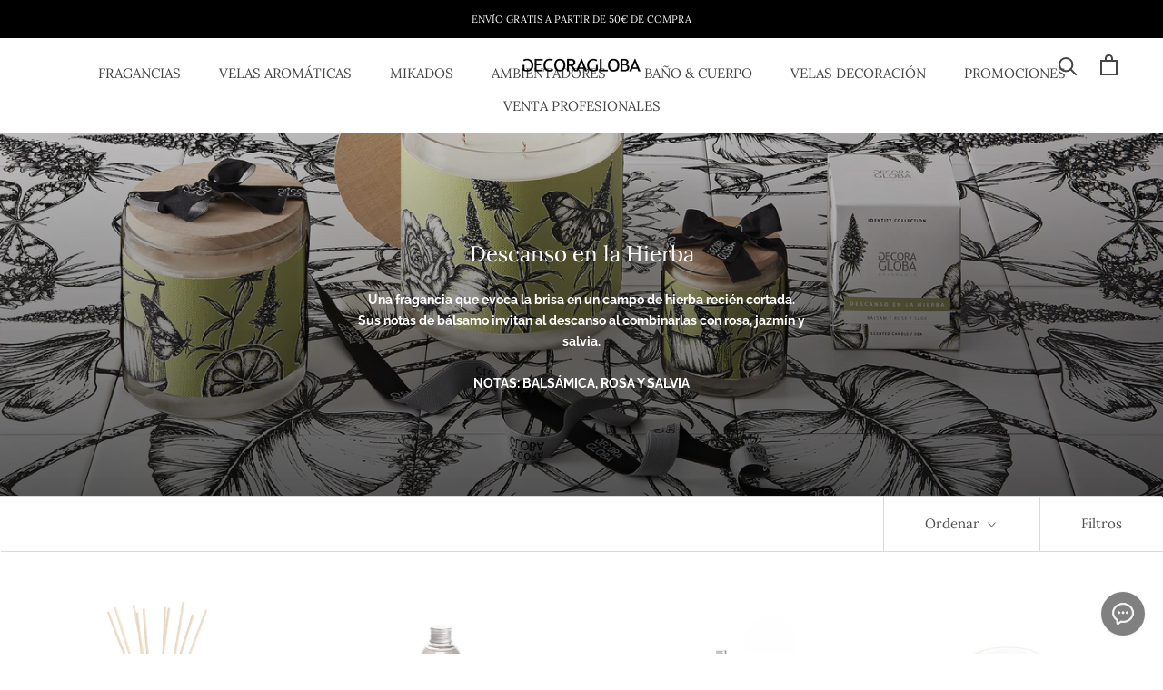

--- FILE ---
content_type: text/html; charset=utf-8
request_url: https://decoraglobafragrance.com/collections/descanso-en-la-hierba
body_size: 32317
content:
<!doctype html>

<html class="no-js" lang="es">
  <head>
    <script src="https://t.contentsquare.net/uxa/d7f9baaec515d.js"></script>
  <!-- Google Tag Manager -->
<script>(function(w,d,s,l,i){w[l]=w[l]||[];w[l].push({'gtm.start':
new Date().getTime(),event:'gtm.js'});var f=d.getElementsByTagName(s)[0],
j=d.createElement(s),dl=l!='dataLayer'?'&l='+l:'';j.async=true;j.src=
'https://www.googletagmanager.com/gtm.js?id='+i+dl;f.parentNode.insertBefore(j,f);
})(window,document,'script','dataLayer','GTM-T2WZD79');</script>
<!-- End Google Tag Manager -->
    <meta charset="utf-8"> 
    <meta http-equiv="X-UA-Compatible" content="IE=edge,chrome=1">
    <meta name="viewport" content="width=device-width, initial-scale=1.0, height=device-height, minimum-scale=1.0, maximum-scale=1.0">
    <meta name="theme-color" content="">

    <meta name="google-site-verification" content="sK0tN3Ex8IKHbTw7jb1wN-AYCq1MUyEtnIlk-fZTFKM" />
        


    <title>
      Descanso en la Hierba &ndash; DECORAGLOBA FRAGRANCE
    </title><meta name="description" content="Una fragancia que evoca la brisa en un campo de hierba recién cortada. Sus notas de bálsamo invitan al descanso al combinarlas con rosa, jazmín y salvia. NOTAS: BALSÁMICA, ROSA Y SALVIA"><link rel="canonical" href="https://decoraglobafragrance.com/collections/descanso-en-la-hierba"><link rel="shortcut icon" href="//decoraglobafragrance.com/cdn/shop/files/favicon-decoragloba_96x.png?v=1613791460" type="image/png"><meta property="og:type" content="website">
  <meta property="og:title" content="Descanso en la Hierba">
  <meta property="og:image" content="http://decoraglobafragrance.com/cdn/shop/collections/fragrancia-descanso-en-hierba_grande.jpg?v=1585076314">
  <meta property="og:image:secure_url" content="https://decoraglobafragrance.com/cdn/shop/collections/fragrancia-descanso-en-hierba_grande.jpg?v=1585076314"><meta property="og:description" content="Una fragancia que evoca la brisa en un campo de hierba recién cortada. Sus notas de bálsamo invitan al descanso al combinarlas con rosa, jazmín y salvia. NOTAS: BALSÁMICA, ROSA Y SALVIA"><meta property="og:url" content="https://decoraglobafragrance.com/collections/descanso-en-la-hierba">
<meta property="og:site_name" content="DECORAGLOBA FRAGRANCE"><meta name="twitter:card" content="summary"><meta name="twitter:title" content="Descanso en la Hierba">
  <meta name="twitter:description" content="Una fragancia que evoca la brisa en un campo de hierba recién cortada. Sus notas de bálsamo invitan al descanso al combinarlas con rosa, jazmín y salvia.
NOTAS: BALSÁMICA, ROSA Y SALVIA">
  <meta name="twitter:image" content="https://decoraglobafragrance.com/cdn/shop/collections/fragrancia-descanso-en-hierba_600x600_crop_center.jpg?v=1585076314">

    <script>window.performance && window.performance.mark && window.performance.mark('shopify.content_for_header.start');</script><meta name="google-site-verification" content="yiVdEhqwhg0dWEpKYdiPnoO6Vi4kR4TB5f905ySkwpU">
<meta name="facebook-domain-verification" content="9riy4pypcmgsu9gggdbp4ftzpso97p">
<meta id="shopify-digital-wallet" name="shopify-digital-wallet" content="/25740083275/digital_wallets/dialog">
<meta name="shopify-checkout-api-token" content="230c275018976ad049955d9b045b3792">
<meta id="in-context-paypal-metadata" data-shop-id="25740083275" data-venmo-supported="false" data-environment="production" data-locale="es_ES" data-paypal-v4="true" data-currency="EUR">
<link rel="alternate" type="application/atom+xml" title="Feed" href="/collections/descanso-en-la-hierba.atom" />
<link rel="alternate" type="application/json+oembed" href="https://decoraglobafragrance.com/collections/descanso-en-la-hierba.oembed">
<script async="async" src="/checkouts/internal/preloads.js?locale=es-ES"></script>
<script id="shopify-features" type="application/json">{"accessToken":"230c275018976ad049955d9b045b3792","betas":["rich-media-storefront-analytics"],"domain":"decoraglobafragrance.com","predictiveSearch":true,"shopId":25740083275,"locale":"es"}</script>
<script>var Shopify = Shopify || {};
Shopify.shop = "decoragloba.myshopify.com";
Shopify.locale = "es";
Shopify.currency = {"active":"EUR","rate":"1.0"};
Shopify.country = "ES";
Shopify.theme = {"name":"Prestige VERSIÓN CORRECTA","id":80533913675,"schema_name":"Prestige","schema_version":"4.7.0","theme_store_id":855,"role":"main"};
Shopify.theme.handle = "null";
Shopify.theme.style = {"id":null,"handle":null};
Shopify.cdnHost = "decoraglobafragrance.com/cdn";
Shopify.routes = Shopify.routes || {};
Shopify.routes.root = "/";</script>
<script type="module">!function(o){(o.Shopify=o.Shopify||{}).modules=!0}(window);</script>
<script>!function(o){function n(){var o=[];function n(){o.push(Array.prototype.slice.apply(arguments))}return n.q=o,n}var t=o.Shopify=o.Shopify||{};t.loadFeatures=n(),t.autoloadFeatures=n()}(window);</script>
<script id="shop-js-analytics" type="application/json">{"pageType":"collection"}</script>
<script defer="defer" async type="module" src="//decoraglobafragrance.com/cdn/shopifycloud/shop-js/modules/v2/client.init-shop-cart-sync_-aut3ZVe.es.esm.js"></script>
<script defer="defer" async type="module" src="//decoraglobafragrance.com/cdn/shopifycloud/shop-js/modules/v2/chunk.common_jR-HGkUL.esm.js"></script>
<script type="module">
  await import("//decoraglobafragrance.com/cdn/shopifycloud/shop-js/modules/v2/client.init-shop-cart-sync_-aut3ZVe.es.esm.js");
await import("//decoraglobafragrance.com/cdn/shopifycloud/shop-js/modules/v2/chunk.common_jR-HGkUL.esm.js");

  window.Shopify.SignInWithShop?.initShopCartSync?.({"fedCMEnabled":true,"windoidEnabled":true});

</script>
<script>(function() {
  var isLoaded = false;
  function asyncLoad() {
    if (isLoaded) return;
    isLoaded = true;
    var urls = ["https:\/\/tabs.stationmade.com\/registered-scripts\/tabs-by-station.js?shop=decoragloba.myshopify.com","\/\/cdn.shopify.com\/proxy\/a2549afcc11e19533c2a066ef402028bce58cd48ac7f1d784d0971119a4005ff\/s.pandect.es\/scripts\/pandectes-core.js?shop=decoragloba.myshopify.com\u0026sp-cache-control=cHVibGljLCBtYXgtYWdlPTkwMA"];
    for (var i = 0; i < urls.length; i++) {
      var s = document.createElement('script');
      s.type = 'text/javascript';
      s.async = true;
      s.src = urls[i];
      var x = document.getElementsByTagName('script')[0];
      x.parentNode.insertBefore(s, x);
    }
  };
  if(window.attachEvent) {
    window.attachEvent('onload', asyncLoad);
  } else {
    window.addEventListener('load', asyncLoad, false);
  }
})();</script>
<script id="__st">var __st={"a":25740083275,"offset":3600,"reqid":"bf824699-9b64-4e55-9710-465c570264d1-1768952615","pageurl":"decoraglobafragrance.com\/collections\/descanso-en-la-hierba","u":"2952a392c5b0","p":"collection","rtyp":"collection","rid":137965535307};</script>
<script>window.ShopifyPaypalV4VisibilityTracking = true;</script>
<script id="captcha-bootstrap">!function(){'use strict';const t='contact',e='account',n='new_comment',o=[[t,t],['blogs',n],['comments',n],[t,'customer']],c=[[e,'customer_login'],[e,'guest_login'],[e,'recover_customer_password'],[e,'create_customer']],r=t=>t.map((([t,e])=>`form[action*='/${t}']:not([data-nocaptcha='true']) input[name='form_type'][value='${e}']`)).join(','),a=t=>()=>t?[...document.querySelectorAll(t)].map((t=>t.form)):[];function s(){const t=[...o],e=r(t);return a(e)}const i='password',u='form_key',d=['recaptcha-v3-token','g-recaptcha-response','h-captcha-response',i],f=()=>{try{return window.sessionStorage}catch{return}},m='__shopify_v',_=t=>t.elements[u];function p(t,e,n=!1){try{const o=window.sessionStorage,c=JSON.parse(o.getItem(e)),{data:r}=function(t){const{data:e,action:n}=t;return t[m]||n?{data:e,action:n}:{data:t,action:n}}(c);for(const[e,n]of Object.entries(r))t.elements[e]&&(t.elements[e].value=n);n&&o.removeItem(e)}catch(o){console.error('form repopulation failed',{error:o})}}const l='form_type',E='cptcha';function T(t){t.dataset[E]=!0}const w=window,h=w.document,L='Shopify',v='ce_forms',y='captcha';let A=!1;((t,e)=>{const n=(g='f06e6c50-85a8-45c8-87d0-21a2b65856fe',I='https://cdn.shopify.com/shopifycloud/storefront-forms-hcaptcha/ce_storefront_forms_captcha_hcaptcha.v1.5.2.iife.js',D={infoText:'Protegido por hCaptcha',privacyText:'Privacidad',termsText:'Términos'},(t,e,n)=>{const o=w[L][v],c=o.bindForm;if(c)return c(t,g,e,D).then(n);var r;o.q.push([[t,g,e,D],n]),r=I,A||(h.body.append(Object.assign(h.createElement('script'),{id:'captcha-provider',async:!0,src:r})),A=!0)});var g,I,D;w[L]=w[L]||{},w[L][v]=w[L][v]||{},w[L][v].q=[],w[L][y]=w[L][y]||{},w[L][y].protect=function(t,e){n(t,void 0,e),T(t)},Object.freeze(w[L][y]),function(t,e,n,w,h,L){const[v,y,A,g]=function(t,e,n){const i=e?o:[],u=t?c:[],d=[...i,...u],f=r(d),m=r(i),_=r(d.filter((([t,e])=>n.includes(e))));return[a(f),a(m),a(_),s()]}(w,h,L),I=t=>{const e=t.target;return e instanceof HTMLFormElement?e:e&&e.form},D=t=>v().includes(t);t.addEventListener('submit',(t=>{const e=I(t);if(!e)return;const n=D(e)&&!e.dataset.hcaptchaBound&&!e.dataset.recaptchaBound,o=_(e),c=g().includes(e)&&(!o||!o.value);(n||c)&&t.preventDefault(),c&&!n&&(function(t){try{if(!f())return;!function(t){const e=f();if(!e)return;const n=_(t);if(!n)return;const o=n.value;o&&e.removeItem(o)}(t);const e=Array.from(Array(32),(()=>Math.random().toString(36)[2])).join('');!function(t,e){_(t)||t.append(Object.assign(document.createElement('input'),{type:'hidden',name:u})),t.elements[u].value=e}(t,e),function(t,e){const n=f();if(!n)return;const o=[...t.querySelectorAll(`input[type='${i}']`)].map((({name:t})=>t)),c=[...d,...o],r={};for(const[a,s]of new FormData(t).entries())c.includes(a)||(r[a]=s);n.setItem(e,JSON.stringify({[m]:1,action:t.action,data:r}))}(t,e)}catch(e){console.error('failed to persist form',e)}}(e),e.submit())}));const S=(t,e)=>{t&&!t.dataset[E]&&(n(t,e.some((e=>e===t))),T(t))};for(const o of['focusin','change'])t.addEventListener(o,(t=>{const e=I(t);D(e)&&S(e,y())}));const B=e.get('form_key'),M=e.get(l),P=B&&M;t.addEventListener('DOMContentLoaded',(()=>{const t=y();if(P)for(const e of t)e.elements[l].value===M&&p(e,B);[...new Set([...A(),...v().filter((t=>'true'===t.dataset.shopifyCaptcha))])].forEach((e=>S(e,t)))}))}(h,new URLSearchParams(w.location.search),n,t,e,['guest_login'])})(!0,!0)}();</script>
<script integrity="sha256-4kQ18oKyAcykRKYeNunJcIwy7WH5gtpwJnB7kiuLZ1E=" data-source-attribution="shopify.loadfeatures" defer="defer" src="//decoraglobafragrance.com/cdn/shopifycloud/storefront/assets/storefront/load_feature-a0a9edcb.js" crossorigin="anonymous"></script>
<script data-source-attribution="shopify.dynamic_checkout.dynamic.init">var Shopify=Shopify||{};Shopify.PaymentButton=Shopify.PaymentButton||{isStorefrontPortableWallets:!0,init:function(){window.Shopify.PaymentButton.init=function(){};var t=document.createElement("script");t.src="https://decoraglobafragrance.com/cdn/shopifycloud/portable-wallets/latest/portable-wallets.es.js",t.type="module",document.head.appendChild(t)}};
</script>
<script data-source-attribution="shopify.dynamic_checkout.buyer_consent">
  function portableWalletsHideBuyerConsent(e){var t=document.getElementById("shopify-buyer-consent"),n=document.getElementById("shopify-subscription-policy-button");t&&n&&(t.classList.add("hidden"),t.setAttribute("aria-hidden","true"),n.removeEventListener("click",e))}function portableWalletsShowBuyerConsent(e){var t=document.getElementById("shopify-buyer-consent"),n=document.getElementById("shopify-subscription-policy-button");t&&n&&(t.classList.remove("hidden"),t.removeAttribute("aria-hidden"),n.addEventListener("click",e))}window.Shopify?.PaymentButton&&(window.Shopify.PaymentButton.hideBuyerConsent=portableWalletsHideBuyerConsent,window.Shopify.PaymentButton.showBuyerConsent=portableWalletsShowBuyerConsent);
</script>
<script data-source-attribution="shopify.dynamic_checkout.cart.bootstrap">document.addEventListener("DOMContentLoaded",(function(){function t(){return document.querySelector("shopify-accelerated-checkout-cart, shopify-accelerated-checkout")}if(t())Shopify.PaymentButton.init();else{new MutationObserver((function(e,n){t()&&(Shopify.PaymentButton.init(),n.disconnect())})).observe(document.body,{childList:!0,subtree:!0})}}));
</script>
<script id='scb4127' type='text/javascript' async='' src='https://decoraglobafragrance.com/cdn/shopifycloud/privacy-banner/storefront-banner.js'></script><link id="shopify-accelerated-checkout-styles" rel="stylesheet" media="screen" href="https://decoraglobafragrance.com/cdn/shopifycloud/portable-wallets/latest/accelerated-checkout-backwards-compat.css" crossorigin="anonymous">
<style id="shopify-accelerated-checkout-cart">
        #shopify-buyer-consent {
  margin-top: 1em;
  display: inline-block;
  width: 100%;
}

#shopify-buyer-consent.hidden {
  display: none;
}

#shopify-subscription-policy-button {
  background: none;
  border: none;
  padding: 0;
  text-decoration: underline;
  font-size: inherit;
  cursor: pointer;
}

#shopify-subscription-policy-button::before {
  box-shadow: none;
}

      </style>

<script>window.performance && window.performance.mark && window.performance.mark('shopify.content_for_header.end');</script>

    <link rel="stylesheet" href="//decoraglobafragrance.com/cdn/shop/t/4/assets/theme.scss.css?v=149364747905417368721764927981">

    <script>
      // This allows to expose several variables to the global scope, to be used in scripts
      window.theme = {
        pageType: "collection",
        moneyFormat: "{{amount_with_comma_separator}}€",
        moneyWithCurrencyFormat: "{{amount_with_comma_separator}}€",
        productImageSize: "natural",
        searchMode: "product",
        showPageTransition: true,
        showElementStaggering: false,
        showImageZooming: false
      };

      window.routes = {
        rootUrl: "\/",
        cartUrl: "\/cart",
        cartAddUrl: "\/cart\/add",
        cartChangeUrl: "\/cart\/change",
        searchUrl: "\/search",
        productRecommendationsUrl: "\/recommendations\/products"
      };

      window.languages = {
        cartAddNote: "Añadir nota a tu pedido",
        cartEditNote: "Editar pedido",
        productImageLoadingError: "Esta imagen no está disponible. Por favor, actualiza la página.",
        productFormAddToCart: "Añadir al carrito",
        productFormUnavailable: "No disponible",
        productFormSoldOut: "Agotado",
        shippingEstimatorOneResult: "1 opción disponible",
        shippingEstimatorMoreResults: "{{count}} opciones ",
        shippingEstimatorNoResults: "Envíos no encontrados"
      };

      window.lazySizesConfig = {
        loadHidden: false,
        hFac: 0.5,
        expFactor: 2,
        ricTimeout: 150,
        lazyClass: 'Image--lazyLoad',
        loadingClass: 'Image--lazyLoading',
        loadedClass: 'Image--lazyLoaded'
      };

      document.documentElement.className = document.documentElement.className.replace('no-js', 'js');
      document.documentElement.style.setProperty('--window-height', window.innerHeight + 'px');

      // We do a quick detection of some features (we could use Modernizr but for so little...)
      (function() {
        document.documentElement.className += ((window.CSS && window.CSS.supports('(position: sticky) or (position: -webkit-sticky)')) ? ' supports-sticky' : ' no-supports-sticky');
        document.documentElement.className += (window.matchMedia('(-moz-touch-enabled: 1), (hover: none)')).matches ? ' no-supports-hover' : ' supports-hover';
      }());
    </script>

    <script src="//decoraglobafragrance.com/cdn/shop/t/4/assets/lazysizes.min.js?v=174358363404432586981584105513" async></script><script src="https://polyfill-fastly.net/v3/polyfill.min.js?unknown=polyfill&features=fetch,Element.prototype.closest,Element.prototype.remove,Element.prototype.classList,Array.prototype.includes,Array.prototype.fill,Object.assign,CustomEvent,IntersectionObserver,IntersectionObserverEntry,URL" defer></script>
    <script src="//decoraglobafragrance.com/cdn/shop/t/4/assets/libs.min.js?v=26178543184394469741584105513" defer></script>
    <script src="//decoraglobafragrance.com/cdn/shop/t/4/assets/theme.min.js?v=101812004007097122321584105516" defer></script>
    <script src="//decoraglobafragrance.com/cdn/shop/t/4/assets/custom.js?v=183944157590872491501584105514" defer></script>

    <script>
      (function () {
        window.onpageshow = function() {
          if (window.theme.showPageTransition) {
            var pageTransition = document.querySelector('.PageTransition');

            if (pageTransition) {
              pageTransition.style.visibility = 'visible';
              pageTransition.style.opacity = '0';
            }
          }

          // When the page is loaded from the cache, we have to reload the cart content
          document.documentElement.dispatchEvent(new CustomEvent('cart:refresh', {
            bubbles: true
          }));
        };
      })();
    </script>

    


  <script type="application/ld+json">
  {
    "@context": "http://schema.org",
    "@type": "BreadcrumbList",
  "itemListElement": [{
      "@type": "ListItem",
      "position": 1,
      "name": "Translation missing: es.general.breadcrumb.home",
      "item": "https://decoraglobafragrance.com"
    },{
          "@type": "ListItem",
          "position": 2,
          "name": "Descanso en la Hierba",
          "item": "https://decoraglobafragrance.com/collections/descanso-en-la-hierba"
        }]
  }
  </script>

  <script src="https://cdn.shopify.com/extensions/019a4bd6-5189-7b1b-88e6-ae4214511ca1/vite-vue3-typescript-eslint-prettier-32/assets/main.js" type="text/javascript" defer="defer"></script>
<link href="https://monorail-edge.shopifysvc.com" rel="dns-prefetch">
<script>(function(){if ("sendBeacon" in navigator && "performance" in window) {try {var session_token_from_headers = performance.getEntriesByType('navigation')[0].serverTiming.find(x => x.name == '_s').description;} catch {var session_token_from_headers = undefined;}var session_cookie_matches = document.cookie.match(/_shopify_s=([^;]*)/);var session_token_from_cookie = session_cookie_matches && session_cookie_matches.length === 2 ? session_cookie_matches[1] : "";var session_token = session_token_from_headers || session_token_from_cookie || "";function handle_abandonment_event(e) {var entries = performance.getEntries().filter(function(entry) {return /monorail-edge.shopifysvc.com/.test(entry.name);});if (!window.abandonment_tracked && entries.length === 0) {window.abandonment_tracked = true;var currentMs = Date.now();var navigation_start = performance.timing.navigationStart;var payload = {shop_id: 25740083275,url: window.location.href,navigation_start,duration: currentMs - navigation_start,session_token,page_type: "collection"};window.navigator.sendBeacon("https://monorail-edge.shopifysvc.com/v1/produce", JSON.stringify({schema_id: "online_store_buyer_site_abandonment/1.1",payload: payload,metadata: {event_created_at_ms: currentMs,event_sent_at_ms: currentMs}}));}}window.addEventListener('pagehide', handle_abandonment_event);}}());</script>
<script id="web-pixels-manager-setup">(function e(e,d,r,n,o){if(void 0===o&&(o={}),!Boolean(null===(a=null===(i=window.Shopify)||void 0===i?void 0:i.analytics)||void 0===a?void 0:a.replayQueue)){var i,a;window.Shopify=window.Shopify||{};var t=window.Shopify;t.analytics=t.analytics||{};var s=t.analytics;s.replayQueue=[],s.publish=function(e,d,r){return s.replayQueue.push([e,d,r]),!0};try{self.performance.mark("wpm:start")}catch(e){}var l=function(){var e={modern:/Edge?\/(1{2}[4-9]|1[2-9]\d|[2-9]\d{2}|\d{4,})\.\d+(\.\d+|)|Firefox\/(1{2}[4-9]|1[2-9]\d|[2-9]\d{2}|\d{4,})\.\d+(\.\d+|)|Chrom(ium|e)\/(9{2}|\d{3,})\.\d+(\.\d+|)|(Maci|X1{2}).+ Version\/(15\.\d+|(1[6-9]|[2-9]\d|\d{3,})\.\d+)([,.]\d+|)( \(\w+\)|)( Mobile\/\w+|) Safari\/|Chrome.+OPR\/(9{2}|\d{3,})\.\d+\.\d+|(CPU[ +]OS|iPhone[ +]OS|CPU[ +]iPhone|CPU IPhone OS|CPU iPad OS)[ +]+(15[._]\d+|(1[6-9]|[2-9]\d|\d{3,})[._]\d+)([._]\d+|)|Android:?[ /-](13[3-9]|1[4-9]\d|[2-9]\d{2}|\d{4,})(\.\d+|)(\.\d+|)|Android.+Firefox\/(13[5-9]|1[4-9]\d|[2-9]\d{2}|\d{4,})\.\d+(\.\d+|)|Android.+Chrom(ium|e)\/(13[3-9]|1[4-9]\d|[2-9]\d{2}|\d{4,})\.\d+(\.\d+|)|SamsungBrowser\/([2-9]\d|\d{3,})\.\d+/,legacy:/Edge?\/(1[6-9]|[2-9]\d|\d{3,})\.\d+(\.\d+|)|Firefox\/(5[4-9]|[6-9]\d|\d{3,})\.\d+(\.\d+|)|Chrom(ium|e)\/(5[1-9]|[6-9]\d|\d{3,})\.\d+(\.\d+|)([\d.]+$|.*Safari\/(?![\d.]+ Edge\/[\d.]+$))|(Maci|X1{2}).+ Version\/(10\.\d+|(1[1-9]|[2-9]\d|\d{3,})\.\d+)([,.]\d+|)( \(\w+\)|)( Mobile\/\w+|) Safari\/|Chrome.+OPR\/(3[89]|[4-9]\d|\d{3,})\.\d+\.\d+|(CPU[ +]OS|iPhone[ +]OS|CPU[ +]iPhone|CPU IPhone OS|CPU iPad OS)[ +]+(10[._]\d+|(1[1-9]|[2-9]\d|\d{3,})[._]\d+)([._]\d+|)|Android:?[ /-](13[3-9]|1[4-9]\d|[2-9]\d{2}|\d{4,})(\.\d+|)(\.\d+|)|Mobile Safari.+OPR\/([89]\d|\d{3,})\.\d+\.\d+|Android.+Firefox\/(13[5-9]|1[4-9]\d|[2-9]\d{2}|\d{4,})\.\d+(\.\d+|)|Android.+Chrom(ium|e)\/(13[3-9]|1[4-9]\d|[2-9]\d{2}|\d{4,})\.\d+(\.\d+|)|Android.+(UC? ?Browser|UCWEB|U3)[ /]?(15\.([5-9]|\d{2,})|(1[6-9]|[2-9]\d|\d{3,})\.\d+)\.\d+|SamsungBrowser\/(5\.\d+|([6-9]|\d{2,})\.\d+)|Android.+MQ{2}Browser\/(14(\.(9|\d{2,})|)|(1[5-9]|[2-9]\d|\d{3,})(\.\d+|))(\.\d+|)|K[Aa][Ii]OS\/(3\.\d+|([4-9]|\d{2,})\.\d+)(\.\d+|)/},d=e.modern,r=e.legacy,n=navigator.userAgent;return n.match(d)?"modern":n.match(r)?"legacy":"unknown"}(),u="modern"===l?"modern":"legacy",c=(null!=n?n:{modern:"",legacy:""})[u],f=function(e){return[e.baseUrl,"/wpm","/b",e.hashVersion,"modern"===e.buildTarget?"m":"l",".js"].join("")}({baseUrl:d,hashVersion:r,buildTarget:u}),m=function(e){var d=e.version,r=e.bundleTarget,n=e.surface,o=e.pageUrl,i=e.monorailEndpoint;return{emit:function(e){var a=e.status,t=e.errorMsg,s=(new Date).getTime(),l=JSON.stringify({metadata:{event_sent_at_ms:s},events:[{schema_id:"web_pixels_manager_load/3.1",payload:{version:d,bundle_target:r,page_url:o,status:a,surface:n,error_msg:t},metadata:{event_created_at_ms:s}}]});if(!i)return console&&console.warn&&console.warn("[Web Pixels Manager] No Monorail endpoint provided, skipping logging."),!1;try{return self.navigator.sendBeacon.bind(self.navigator)(i,l)}catch(e){}var u=new XMLHttpRequest;try{return u.open("POST",i,!0),u.setRequestHeader("Content-Type","text/plain"),u.send(l),!0}catch(e){return console&&console.warn&&console.warn("[Web Pixels Manager] Got an unhandled error while logging to Monorail."),!1}}}}({version:r,bundleTarget:l,surface:e.surface,pageUrl:self.location.href,monorailEndpoint:e.monorailEndpoint});try{o.browserTarget=l,function(e){var d=e.src,r=e.async,n=void 0===r||r,o=e.onload,i=e.onerror,a=e.sri,t=e.scriptDataAttributes,s=void 0===t?{}:t,l=document.createElement("script"),u=document.querySelector("head"),c=document.querySelector("body");if(l.async=n,l.src=d,a&&(l.integrity=a,l.crossOrigin="anonymous"),s)for(var f in s)if(Object.prototype.hasOwnProperty.call(s,f))try{l.dataset[f]=s[f]}catch(e){}if(o&&l.addEventListener("load",o),i&&l.addEventListener("error",i),u)u.appendChild(l);else{if(!c)throw new Error("Did not find a head or body element to append the script");c.appendChild(l)}}({src:f,async:!0,onload:function(){if(!function(){var e,d;return Boolean(null===(d=null===(e=window.Shopify)||void 0===e?void 0:e.analytics)||void 0===d?void 0:d.initialized)}()){var d=window.webPixelsManager.init(e)||void 0;if(d){var r=window.Shopify.analytics;r.replayQueue.forEach((function(e){var r=e[0],n=e[1],o=e[2];d.publishCustomEvent(r,n,o)})),r.replayQueue=[],r.publish=d.publishCustomEvent,r.visitor=d.visitor,r.initialized=!0}}},onerror:function(){return m.emit({status:"failed",errorMsg:"".concat(f," has failed to load")})},sri:function(e){var d=/^sha384-[A-Za-z0-9+/=]+$/;return"string"==typeof e&&d.test(e)}(c)?c:"",scriptDataAttributes:o}),m.emit({status:"loading"})}catch(e){m.emit({status:"failed",errorMsg:(null==e?void 0:e.message)||"Unknown error"})}}})({shopId: 25740083275,storefrontBaseUrl: "https://decoraglobafragrance.com",extensionsBaseUrl: "https://extensions.shopifycdn.com/cdn/shopifycloud/web-pixels-manager",monorailEndpoint: "https://monorail-edge.shopifysvc.com/unstable/produce_batch",surface: "storefront-renderer",enabledBetaFlags: ["2dca8a86"],webPixelsConfigList: [{"id":"3411116379","configuration":"{\"pixel_id\":\"2464150450535645\",\"pixel_type\":\"facebook_pixel\"}","eventPayloadVersion":"v1","runtimeContext":"OPEN","scriptVersion":"ca16bc87fe92b6042fbaa3acc2fbdaa6","type":"APP","apiClientId":2329312,"privacyPurposes":["ANALYTICS","MARKETING","SALE_OF_DATA"],"dataSharingAdjustments":{"protectedCustomerApprovalScopes":["read_customer_address","read_customer_email","read_customer_name","read_customer_personal_data","read_customer_phone"]}},{"id":"1237647707","configuration":"{\"config\":\"{\\\"pixel_id\\\":\\\"GT-T5MFXCWP\\\",\\\"target_country\\\":\\\"ES\\\",\\\"gtag_events\\\":[{\\\"type\\\":\\\"purchase\\\",\\\"action_label\\\":\\\"MC-YTDS87R720\\\"},{\\\"type\\\":\\\"page_view\\\",\\\"action_label\\\":\\\"MC-YTDS87R720\\\"},{\\\"type\\\":\\\"view_item\\\",\\\"action_label\\\":\\\"MC-YTDS87R720\\\"}],\\\"enable_monitoring_mode\\\":false}\"}","eventPayloadVersion":"v1","runtimeContext":"OPEN","scriptVersion":"b2a88bafab3e21179ed38636efcd8a93","type":"APP","apiClientId":1780363,"privacyPurposes":[],"dataSharingAdjustments":{"protectedCustomerApprovalScopes":["read_customer_address","read_customer_email","read_customer_name","read_customer_personal_data","read_customer_phone"]}},{"id":"154763611","configuration":"{\"tagID\":\"2613172586423\"}","eventPayloadVersion":"v1","runtimeContext":"STRICT","scriptVersion":"18031546ee651571ed29edbe71a3550b","type":"APP","apiClientId":3009811,"privacyPurposes":["ANALYTICS","MARKETING","SALE_OF_DATA"],"dataSharingAdjustments":{"protectedCustomerApprovalScopes":["read_customer_address","read_customer_email","read_customer_name","read_customer_personal_data","read_customer_phone"]}},{"id":"99418459","eventPayloadVersion":"1","runtimeContext":"LAX","scriptVersion":"1","type":"CUSTOM","privacyPurposes":["ANALYTICS","MARKETING","SALE_OF_DATA"],"name":"GADS"},{"id":"206078299","eventPayloadVersion":"v1","runtimeContext":"LAX","scriptVersion":"1","type":"CUSTOM","privacyPurposes":["ANALYTICS"],"name":"Google Analytics tag (migrated)"},{"id":"shopify-app-pixel","configuration":"{}","eventPayloadVersion":"v1","runtimeContext":"STRICT","scriptVersion":"0450","apiClientId":"shopify-pixel","type":"APP","privacyPurposes":["ANALYTICS","MARKETING"]},{"id":"shopify-custom-pixel","eventPayloadVersion":"v1","runtimeContext":"LAX","scriptVersion":"0450","apiClientId":"shopify-pixel","type":"CUSTOM","privacyPurposes":["ANALYTICS","MARKETING"]}],isMerchantRequest: false,initData: {"shop":{"name":"DECORAGLOBA FRAGRANCE","paymentSettings":{"currencyCode":"EUR"},"myshopifyDomain":"decoragloba.myshopify.com","countryCode":"ES","storefrontUrl":"https:\/\/decoraglobafragrance.com"},"customer":null,"cart":null,"checkout":null,"productVariants":[],"purchasingCompany":null},},"https://decoraglobafragrance.com/cdn","fcfee988w5aeb613cpc8e4bc33m6693e112",{"modern":"","legacy":""},{"shopId":"25740083275","storefrontBaseUrl":"https:\/\/decoraglobafragrance.com","extensionBaseUrl":"https:\/\/extensions.shopifycdn.com\/cdn\/shopifycloud\/web-pixels-manager","surface":"storefront-renderer","enabledBetaFlags":"[\"2dca8a86\"]","isMerchantRequest":"false","hashVersion":"fcfee988w5aeb613cpc8e4bc33m6693e112","publish":"custom","events":"[[\"page_viewed\",{}],[\"collection_viewed\",{\"collection\":{\"id\":\"137965535307\",\"title\":\"Descanso en la Hierba\",\"productVariants\":[{\"price\":{\"amount\":36.35,\"currencyCode\":\"EUR\"},\"product\":{\"title\":\"Mikado Descanso en la Hierba - FRAGANCIA A HIERBA RECIÉN CORTADA\",\"vendor\":\"DECORAGLOBA\",\"id\":\"3938335490123\",\"untranslatedTitle\":\"Mikado Descanso en la Hierba - FRAGANCIA A HIERBA RECIÉN CORTADA\",\"url\":\"\/products\/difusor-fragancia-descanso-en-la-hierba-250ml\",\"type\":\"Descanso en la Hierba\"},\"id\":\"39346594381899\",\"image\":{\"src\":\"\/\/decoraglobafragrance.com\/cdn\/shop\/files\/DG-DF_250_DESCANSO_EN_LA_HIERBA.jpg?v=1754305106\"},\"sku\":\"8436538178874\",\"title\":\"250 ml\",\"untranslatedTitle\":\"250 ml\"},{\"price\":{\"amount\":23.14,\"currencyCode\":\"EUR\"},\"product\":{\"title\":\"Repuesto Mikado Descanso en la Hierba (250ML) - FRAGANCIA A HIERBA RECIÉN CORTADA\",\"vendor\":\"DECORAGLOBA\",\"id\":\"3939302899787\",\"untranslatedTitle\":\"Repuesto Mikado Descanso en la Hierba (250ML) - FRAGANCIA A HIERBA RECIÉN CORTADA\",\"url\":\"\/products\/repuesto-difusor-fragancia-descanso-en-la-hierba-250ml\",\"type\":\"Descanso en la Hierba\"},\"id\":\"29506643886155\",\"image\":{\"src\":\"\/\/decoraglobafragrance.com\/cdn\/shop\/files\/DECORAGLOBA_PRODUCTO_565-1.jpg?v=1754305168\"},\"sku\":\"8436538179116\",\"title\":\"Default Title\",\"untranslatedTitle\":\"Default Title\"},{\"price\":{\"amount\":21.25,\"currencyCode\":\"EUR\"},\"product\":{\"title\":\"Ambientador Spray Descanso en la Hierba (100ML) - FRAGANCIA A HIERBA RECIÉN CORTADA\",\"vendor\":\"DECORAGLOBA\",\"id\":\"3939303981131\",\"untranslatedTitle\":\"Ambientador Spray Descanso en la Hierba (100ML) - FRAGANCIA A HIERBA RECIÉN CORTADA\",\"url\":\"\/products\/ambientador-spray-descanso-en-la-hierba-100ml\",\"type\":\"Descanso en la Hierba\"},\"id\":\"29506654339147\",\"image\":{\"src\":\"\/\/decoraglobafragrance.com\/cdn\/shop\/files\/DG-AS_100_DESCANSO_EN_LA_HIERBA_-_copia.jpg?v=1754305230\"},\"sku\":\"8436538178997\",\"title\":\"Default Title\",\"untranslatedTitle\":\"Default Title\"},{\"price\":{\"amount\":22.75,\"currencyCode\":\"EUR\"},\"product\":{\"title\":\"Vela Descanso en la Hierba - FRAGANCIA A HIERBA RECIÉN CORTADA\",\"vendor\":\"DECORAGLOBA\",\"id\":\"3939309912139\",\"untranslatedTitle\":\"Vela Descanso en la Hierba - FRAGANCIA A HIERBA RECIÉN CORTADA\",\"url\":\"\/products\/vela-fragancia-descanso-en-la-hierba-200gr\",\"type\":\"Descanso en la Hierba\"},\"id\":\"31530237329483\",\"image\":{\"src\":\"\/\/decoraglobafragrance.com\/cdn\/shop\/files\/DG-VF_200_DESCANSO_EN_LA_HIERBA.jpg?v=1756372719\"},\"sku\":\"8436538178515\",\"title\":\"220gr\",\"untranslatedTitle\":\"220gr\"}]}}]]"});</script><script>
  window.ShopifyAnalytics = window.ShopifyAnalytics || {};
  window.ShopifyAnalytics.meta = window.ShopifyAnalytics.meta || {};
  window.ShopifyAnalytics.meta.currency = 'EUR';
  var meta = {"products":[{"id":3938335490123,"gid":"gid:\/\/shopify\/Product\/3938335490123","vendor":"DECORAGLOBA","type":"Descanso en la Hierba","handle":"difusor-fragancia-descanso-en-la-hierba-250ml","variants":[{"id":39346594381899,"price":3635,"name":"Mikado Descanso en la Hierba - FRAGANCIA A HIERBA RECIÉN CORTADA - 250 ml","public_title":"250 ml","sku":"8436538178874"},{"id":39346594414667,"price":2050,"name":"Mikado Descanso en la Hierba - FRAGANCIA A HIERBA RECIÉN CORTADA - 100 ml","public_title":"100 ml","sku":"8436582900315"}],"remote":false},{"id":3939302899787,"gid":"gid:\/\/shopify\/Product\/3939302899787","vendor":"DECORAGLOBA","type":"Descanso en la Hierba","handle":"repuesto-difusor-fragancia-descanso-en-la-hierba-250ml","variants":[{"id":29506643886155,"price":2314,"name":"Repuesto Mikado Descanso en la Hierba (250ML) - FRAGANCIA A HIERBA RECIÉN CORTADA","public_title":null,"sku":"8436538179116"}],"remote":false},{"id":3939303981131,"gid":"gid:\/\/shopify\/Product\/3939303981131","vendor":"DECORAGLOBA","type":"Descanso en la Hierba","handle":"ambientador-spray-descanso-en-la-hierba-100ml","variants":[{"id":29506654339147,"price":2125,"name":"Ambientador Spray Descanso en la Hierba (100ML) - FRAGANCIA A HIERBA RECIÉN CORTADA","public_title":null,"sku":"8436538178997"}],"remote":false},{"id":3939309912139,"gid":"gid:\/\/shopify\/Product\/3939309912139","vendor":"DECORAGLOBA","type":"Descanso en la Hierba","handle":"vela-fragancia-descanso-en-la-hierba-200gr","variants":[{"id":31530237329483,"price":2275,"name":"Vela Descanso en la Hierba - FRAGANCIA A HIERBA RECIÉN CORTADA - 220gr","public_title":"220gr","sku":"8436538178515"},{"id":31530237362251,"price":6235,"name":"Vela Descanso en la Hierba - FRAGANCIA A HIERBA RECIÉN CORTADA - 700gr","public_title":"700gr","sku":"8436538178638"},{"id":31530237395019,"price":9854,"name":"Vela Descanso en la Hierba - FRAGANCIA A HIERBA RECIÉN CORTADA - 1550gr","public_title":"1550gr","sku":"8436538178751"}],"remote":false}],"page":{"pageType":"collection","resourceType":"collection","resourceId":137965535307,"requestId":"bf824699-9b64-4e55-9710-465c570264d1-1768952615"}};
  for (var attr in meta) {
    window.ShopifyAnalytics.meta[attr] = meta[attr];
  }
</script>
<script class="analytics">
  (function () {
    var customDocumentWrite = function(content) {
      var jquery = null;

      if (window.jQuery) {
        jquery = window.jQuery;
      } else if (window.Checkout && window.Checkout.$) {
        jquery = window.Checkout.$;
      }

      if (jquery) {
        jquery('body').append(content);
      }
    };

    var hasLoggedConversion = function(token) {
      if (token) {
        return document.cookie.indexOf('loggedConversion=' + token) !== -1;
      }
      return false;
    }

    var setCookieIfConversion = function(token) {
      if (token) {
        var twoMonthsFromNow = new Date(Date.now());
        twoMonthsFromNow.setMonth(twoMonthsFromNow.getMonth() + 2);

        document.cookie = 'loggedConversion=' + token + '; expires=' + twoMonthsFromNow;
      }
    }

    var trekkie = window.ShopifyAnalytics.lib = window.trekkie = window.trekkie || [];
    if (trekkie.integrations) {
      return;
    }
    trekkie.methods = [
      'identify',
      'page',
      'ready',
      'track',
      'trackForm',
      'trackLink'
    ];
    trekkie.factory = function(method) {
      return function() {
        var args = Array.prototype.slice.call(arguments);
        args.unshift(method);
        trekkie.push(args);
        return trekkie;
      };
    };
    for (var i = 0; i < trekkie.methods.length; i++) {
      var key = trekkie.methods[i];
      trekkie[key] = trekkie.factory(key);
    }
    trekkie.load = function(config) {
      trekkie.config = config || {};
      trekkie.config.initialDocumentCookie = document.cookie;
      var first = document.getElementsByTagName('script')[0];
      var script = document.createElement('script');
      script.type = 'text/javascript';
      script.onerror = function(e) {
        var scriptFallback = document.createElement('script');
        scriptFallback.type = 'text/javascript';
        scriptFallback.onerror = function(error) {
                var Monorail = {
      produce: function produce(monorailDomain, schemaId, payload) {
        var currentMs = new Date().getTime();
        var event = {
          schema_id: schemaId,
          payload: payload,
          metadata: {
            event_created_at_ms: currentMs,
            event_sent_at_ms: currentMs
          }
        };
        return Monorail.sendRequest("https://" + monorailDomain + "/v1/produce", JSON.stringify(event));
      },
      sendRequest: function sendRequest(endpointUrl, payload) {
        // Try the sendBeacon API
        if (window && window.navigator && typeof window.navigator.sendBeacon === 'function' && typeof window.Blob === 'function' && !Monorail.isIos12()) {
          var blobData = new window.Blob([payload], {
            type: 'text/plain'
          });

          if (window.navigator.sendBeacon(endpointUrl, blobData)) {
            return true;
          } // sendBeacon was not successful

        } // XHR beacon

        var xhr = new XMLHttpRequest();

        try {
          xhr.open('POST', endpointUrl);
          xhr.setRequestHeader('Content-Type', 'text/plain');
          xhr.send(payload);
        } catch (e) {
          console.log(e);
        }

        return false;
      },
      isIos12: function isIos12() {
        return window.navigator.userAgent.lastIndexOf('iPhone; CPU iPhone OS 12_') !== -1 || window.navigator.userAgent.lastIndexOf('iPad; CPU OS 12_') !== -1;
      }
    };
    Monorail.produce('monorail-edge.shopifysvc.com',
      'trekkie_storefront_load_errors/1.1',
      {shop_id: 25740083275,
      theme_id: 80533913675,
      app_name: "storefront",
      context_url: window.location.href,
      source_url: "//decoraglobafragrance.com/cdn/s/trekkie.storefront.cd680fe47e6c39ca5d5df5f0a32d569bc48c0f27.min.js"});

        };
        scriptFallback.async = true;
        scriptFallback.src = '//decoraglobafragrance.com/cdn/s/trekkie.storefront.cd680fe47e6c39ca5d5df5f0a32d569bc48c0f27.min.js';
        first.parentNode.insertBefore(scriptFallback, first);
      };
      script.async = true;
      script.src = '//decoraglobafragrance.com/cdn/s/trekkie.storefront.cd680fe47e6c39ca5d5df5f0a32d569bc48c0f27.min.js';
      first.parentNode.insertBefore(script, first);
    };
    trekkie.load(
      {"Trekkie":{"appName":"storefront","development":false,"defaultAttributes":{"shopId":25740083275,"isMerchantRequest":null,"themeId":80533913675,"themeCityHash":"3526209264927738587","contentLanguage":"es","currency":"EUR","eventMetadataId":"ee226670-34e1-4d4d-8c2a-7d7d4a8611c6"},"isServerSideCookieWritingEnabled":true,"monorailRegion":"shop_domain","enabledBetaFlags":["65f19447"]},"Session Attribution":{},"S2S":{"facebookCapiEnabled":true,"source":"trekkie-storefront-renderer","apiClientId":580111}}
    );

    var loaded = false;
    trekkie.ready(function() {
      if (loaded) return;
      loaded = true;

      window.ShopifyAnalytics.lib = window.trekkie;

      var originalDocumentWrite = document.write;
      document.write = customDocumentWrite;
      try { window.ShopifyAnalytics.merchantGoogleAnalytics.call(this); } catch(error) {};
      document.write = originalDocumentWrite;

      window.ShopifyAnalytics.lib.page(null,{"pageType":"collection","resourceType":"collection","resourceId":137965535307,"requestId":"bf824699-9b64-4e55-9710-465c570264d1-1768952615","shopifyEmitted":true});

      var match = window.location.pathname.match(/checkouts\/(.+)\/(thank_you|post_purchase)/)
      var token = match? match[1]: undefined;
      if (!hasLoggedConversion(token)) {
        setCookieIfConversion(token);
        window.ShopifyAnalytics.lib.track("Viewed Product Category",{"currency":"EUR","category":"Collection: descanso-en-la-hierba","collectionName":"descanso-en-la-hierba","collectionId":137965535307,"nonInteraction":true},undefined,undefined,{"shopifyEmitted":true});
      }
    });


        var eventsListenerScript = document.createElement('script');
        eventsListenerScript.async = true;
        eventsListenerScript.src = "//decoraglobafragrance.com/cdn/shopifycloud/storefront/assets/shop_events_listener-3da45d37.js";
        document.getElementsByTagName('head')[0].appendChild(eventsListenerScript);

})();</script>
  <script>
  if (!window.ga || (window.ga && typeof window.ga !== 'function')) {
    window.ga = function ga() {
      (window.ga.q = window.ga.q || []).push(arguments);
      if (window.Shopify && window.Shopify.analytics && typeof window.Shopify.analytics.publish === 'function') {
        window.Shopify.analytics.publish("ga_stub_called", {}, {sendTo: "google_osp_migration"});
      }
      console.error("Shopify's Google Analytics stub called with:", Array.from(arguments), "\nSee https://help.shopify.com/manual/promoting-marketing/pixels/pixel-migration#google for more information.");
    };
    if (window.Shopify && window.Shopify.analytics && typeof window.Shopify.analytics.publish === 'function') {
      window.Shopify.analytics.publish("ga_stub_initialized", {}, {sendTo: "google_osp_migration"});
    }
  }
</script>
<script
  defer
  src="https://decoraglobafragrance.com/cdn/shopifycloud/perf-kit/shopify-perf-kit-3.0.4.min.js"
  data-application="storefront-renderer"
  data-shop-id="25740083275"
  data-render-region="gcp-us-east1"
  data-page-type="collection"
  data-theme-instance-id="80533913675"
  data-theme-name="Prestige"
  data-theme-version="4.7.0"
  data-monorail-region="shop_domain"
  data-resource-timing-sampling-rate="10"
  data-shs="true"
  data-shs-beacon="true"
  data-shs-export-with-fetch="true"
  data-shs-logs-sample-rate="1"
  data-shs-beacon-endpoint="https://decoraglobafragrance.com/api/collect"
></script>
</head>

  <body class="prestige--v4  template-collection">
    
<!-- Google Tag Manager (noscript) -->
<noscript><iframe src="https://www.googletagmanager.com/ns.html?id=GTM-T2WZD79"
height="0" width="0" style="display:none;visibility:hidden"></iframe></noscript>
<!-- End Google Tag Manager (noscript) -->


    
    <a class="PageSkipLink u-visually-hidden" href="#main">
    </a>
    <span class="LoadingBar"></span>
    <div class="PageOverlay"></div>
    <div class="PageTransition"></div>

    <div id="shopify-section-popup" class="shopify-section"></div>
    <div id="shopify-section-sidebar-menu" class="shopify-section"><section id="sidebar-menu" class="SidebarMenu Drawer Drawer--small Drawer--fromLeft" aria-hidden="true" data-section-id="sidebar-menu" data-section-type="sidebar-menu">
    <header class="Drawer__Header" data-drawer-animated-left>
      <button class="Drawer__Close Icon-Wrapper--clickable" data-action="close-drawer" data-drawer-id="sidebar-menu" aria-label="Cerrar navegación"><svg class="Icon Icon--close" role="presentation" viewBox="0 0 16 14">
      <path d="M15 0L1 14m14 0L1 0" stroke="currentColor" fill="none" fill-rule="evenodd"></path>
    </svg></button>
    </header>

    <div class="Drawer__Content">
      <div class="Drawer__Main" data-drawer-animated-left data-scrollable>
        <div class="Drawer__Container">
          <nav class="SidebarMenu__Nav SidebarMenu__Nav--primary" aria-label=""><div class="Collapsible"><button class="Collapsible__Button Heading u-h6" data-action="toggle-collapsible" aria-expanded="false">FRAGANCIAS<span class="Collapsible__Plus"></span>
                  </button>

                  <div class="Collapsible__Inner">
                    <div class="Collapsible__Content"><div class="Collapsible"><button class="Collapsible__Button Heading Text--subdued Link--primary u-h7" data-action="toggle-collapsible" aria-expanded="false">Identity Mediterráneo<span class="Collapsible__Plus"></span>
                            </button>

                            <div class="Collapsible__Inner">
                              <div class="Collapsible__Content">
                                <ul class="Linklist Linklist--bordered Linklist--spacingLoose"><li class="Linklist__Item">
                                      <a href="/collections/mis-momentos" class="Text--subdued Link Link--primary">Mis momentos</a>
                                    </li><li class="Linklist__Item">
                                      <a href="/collections/bajo-la-higuera" class="Text--subdued Link Link--primary">Bajo la Higuera</a>
                                    </li><li class="Linklist__Item">
                                      <a href="/collections/descanso-en-la-hierba" class="Text--subdued Link Link--primary">Descanso en la Hierba</a>
                                    </li><li class="Linklist__Item">
                                      <a href="/collections/junto-a-la-hoguera" class="Text--subdued Link Link--primary">Junto a la Hoguera</a>
                                    </li><li class="Linklist__Item">
                                      <a href="/collections/paseo-silvestre" class="Text--subdued Link Link--primary">Paseo Silvestre</a>
                                    </li><li class="Linklist__Item">
                                      <a href="/collections/recuerdos-entre-almendros" class="Text--subdued Link Link--primary">Recuerdos entre Almendros</a>
                                    </li><li class="Linklist__Item">
                                      <a href="/collections/sombras-de-azahar" class="Text--subdued Link Link--primary">Sombras de Azahar</a>
                                    </li><li class="Linklist__Item">
                                      <a href="/collections/suenos-en-la-pinada" class="Text--subdued Link Link--primary">Sueños en la Pinada</a>
                                    </li><li class="Linklist__Item">
                                      <a href="/collections/tardes-de-brisas" class="Text--subdued Link Link--primary">Tardes de Brisas</a>
                                    </li><li class="Linklist__Item">
                                      <a href="/collections/siesta-en-los-naranjos" class="Text--subdued Link Link--primary">Siesta en los Naranjos</a>
                                    </li><li class="Linklist__Item">
                                      <a href="/collections/al-pie-del-limonero" class="Text--subdued Link Link--primary">Al Pie del Limonero</a>
                                    </li><li class="Linklist__Item">
                                      <a href="/collections/calma" class="Text--subdued Link Link--primary">Calma</a>
                                    </li></ul>
                              </div>
                            </div></div><div class="Collapsible"><button class="Collapsible__Button Heading Text--subdued Link--primary u-h7" data-action="toggle-collapsible" aria-expanded="false">África Experience<span class="Collapsible__Plus"></span>
                            </button>

                            <div class="Collapsible__Inner">
                              <div class="Collapsible__Content">
                                <ul class="Linklist Linklist--bordered Linklist--spacingLoose"><li class="Linklist__Item">
                                      <a href="/collections/bakhit" class="Text--subdued Link Link--primary">Bakhit</a>
                                    </li><li class="Linklist__Item">
                                      <a href="/collections/dhamir" class="Text--subdued Link Link--primary">Dhamir</a>
                                    </li><li class="Linklist__Item">
                                      <a href="/collections/jasir" class="Text--subdued Link Link--primary">Jasir</a>
                                    </li></ul>
                              </div>
                            </div></div><div class="Collapsible"><button class="Collapsible__Button Heading Text--subdued Link--primary u-h7" data-action="toggle-collapsible" aria-expanded="false">Japón Experience<span class="Collapsible__Plus"></span>
                            </button>

                            <div class="Collapsible__Inner">
                              <div class="Collapsible__Content">
                                <ul class="Linklist Linklist--bordered Linklist--spacingLoose"><li class="Linklist__Item">
                                      <a href="/collections/zazen" class="Text--subdued Link Link--primary">Zazen</a>
                                    </li><li class="Linklist__Item">
                                      <a href="/collections/misogi" class="Text--subdued Link Link--primary">Misogi</a>
                                    </li><li class="Linklist__Item">
                                      <a href="/collections/sakura" class="Text--subdued Link Link--primary">Sakura</a>
                                    </li></ul>
                              </div>
                            </div></div><div class="Collapsible"><button class="Collapsible__Button Heading Text--subdued Link--primary u-h7" data-action="toggle-collapsible" aria-expanded="false">Grecia Experience<span class="Collapsible__Plus"></span>
                            </button>

                            <div class="Collapsible__Inner">
                              <div class="Collapsible__Content">
                                <ul class="Linklist Linklist--bordered Linklist--spacingLoose"><li class="Linklist__Item">
                                      <a href="/collections/artemis" class="Text--subdued Link Link--primary">Artemis</a>
                                    </li><li class="Linklist__Item">
                                      <a href="/collections/andreia" class="Text--subdued Link Link--primary">Andreia</a>
                                    </li><li class="Linklist__Item">
                                      <a href="/collections/atenea" class="Text--subdued Link Link--primary">Atenea</a>
                                    </li></ul>
                              </div>
                            </div></div><div class="Collapsible"><button class="Collapsible__Button Heading Text--subdued Link--primary u-h7" data-action="toggle-collapsible" aria-expanded="false">Portugal Experience<span class="Collapsible__Plus"></span>
                            </button>

                            <div class="Collapsible__Inner">
                              <div class="Collapsible__Content">
                                <ul class="Linklist Linklist--bordered Linklist--spacingLoose"><li class="Linklist__Item">
                                      <a href="/collections/camelia" class="Text--subdued Link Link--primary">Camelia</a>
                                    </li><li class="Linklist__Item">
                                      <a href="/collections/sabao" class="Text--subdued Link Link--primary">Sabão</a>
                                    </li><li class="Linklist__Item">
                                      <a href="/collections/oceano" class="Text--subdued Link Link--primary">Océano</a>
                                    </li></ul>
                              </div>
                            </div></div><div class="Collapsible"><button class="Collapsible__Button Heading Text--subdued Link--primary u-h7" data-action="toggle-collapsible" aria-expanded="false">Finlandia Experience<span class="Collapsible__Plus"></span>
                            </button>

                            <div class="Collapsible__Inner">
                              <div class="Collapsible__Content">
                                <ul class="Linklist Linklist--bordered Linklist--spacingLoose"><li class="Linklist__Item">
                                      <a href="/collections/marja" class="Text--subdued Link Link--primary">Marja</a>
                                    </li></ul>
                              </div>
                            </div></div></div>
                  </div></div><div class="Collapsible"><a href="/collections/velas" class="Collapsible__Button Heading Link Link--primary u-h6">VELAS AROMÁTICAS</a></div><div class="Collapsible"><button class="Collapsible__Button Heading u-h6" data-action="toggle-collapsible" aria-expanded="false">MIKADOS<span class="Collapsible__Plus"></span>
                  </button>

                  <div class="Collapsible__Inner">
                    <div class="Collapsible__Content"><div class="Collapsible"><a href="/collections/mikados" class="Collapsible__Button Heading Text--subdued Link Link--primary u-h7">Mikados</a></div><div class="Collapsible"><a href="/collections/repuesto-difusor" class="Collapsible__Button Heading Text--subdued Link Link--primary u-h7">Repuestos</a></div></div>
                  </div></div><div class="Collapsible"><button class="Collapsible__Button Heading u-h6" data-action="toggle-collapsible" aria-expanded="false">AMBIENTADORES<span class="Collapsible__Plus"></span>
                  </button>

                  <div class="Collapsible__Inner">
                    <div class="Collapsible__Content"><div class="Collapsible"><a href="/collections/ambientadores" class="Collapsible__Button Heading Text--subdued Link Link--primary u-h7">Ambientador Spray</a></div><div class="Collapsible"><a href="/collections/ambientador-textil" class="Collapsible__Button Heading Text--subdued Link Link--primary u-h7">Ambientador Textil</a></div></div>
                  </div></div><div class="Collapsible"><button class="Collapsible__Button Heading u-h6" data-action="toggle-collapsible" aria-expanded="false">BAÑO &amp; CUERPO<span class="Collapsible__Plus"></span>
                  </button>

                  <div class="Collapsible__Inner">
                    <div class="Collapsible__Content"><div class="Collapsible"><a href="/collections/jabones-solidos" class="Collapsible__Button Heading Text--subdued Link Link--primary u-h7">Jabón Sólido</a></div><div class="Collapsible"><a href="/collections/jabones-liquidos" class="Collapsible__Button Heading Text--subdued Link Link--primary u-h7">Jabón Líquido</a></div><div class="Collapsible"><a href="/collections/locion-corporal" class="Collapsible__Button Heading Text--subdued Link Link--primary u-h7">Loción Corporal</a></div></div>
                  </div></div><div class="Collapsible"><button class="Collapsible__Button Heading u-h6" data-action="toggle-collapsible" aria-expanded="false">VELAS DECORACIÓN<span class="Collapsible__Plus"></span>
                  </button>

                  <div class="Collapsible__Inner">
                    <div class="Collapsible__Content"><div class="Collapsible"><a href="/collections/velas-de-ceramica" class="Collapsible__Button Heading Text--subdued Link Link--primary u-h7">Velas de Cerámica</a></div><div class="Collapsible"><a href="/collections/velas-de-candelabro" class="Collapsible__Button Heading Text--subdued Link Link--primary u-h7">Velas de Candelabro</a></div><div class="Collapsible"><a href="/collections/velas-macizas" class="Collapsible__Button Heading Text--subdued Link Link--primary u-h7">Velas Macizas</a></div></div>
                  </div></div><div class="Collapsible"><a href="/collections/promociones" class="Collapsible__Button Heading Link Link--primary u-h6">PROMOCIONES</a></div><div class="Collapsible"><a href="https://www.decoragloba.com/" class="Collapsible__Button Heading Link Link--primary u-h6">VENTA PROFESIONALES</a></div></nav><nav class="SidebarMenu__Nav SidebarMenu__Nav--secondary">
            <ul class="Linklist Linklist--spacingLoose"></ul>
          </nav>
        </div>
      </div></div>
</section>

</div>
<div id="sidebar-cart" class="Drawer Drawer--fromRight" aria-hidden="true" data-section-id="cart" data-section-type="cart" data-section-settings='{
  "type": "page",
  "itemCount": 0,
  "drawer": true,
  "hasShippingEstimator": false
}'>
  <div class="Drawer__Header Drawer__Header--bordered Drawer__Container">
      <span class="Drawer__Title Heading u-h4">Carrito de Compra</span>

      <button class="Drawer__Close Icon-Wrapper--clickable" data-action="close-drawer" data-drawer-id="sidebar-cart" aria-label="Cerrar carrito"><svg class="Icon Icon--close" role="presentation" viewBox="0 0 16 14">
      <path d="M15 0L1 14m14 0L1 0" stroke="currentColor" fill="none" fill-rule="evenodd"></path>
    </svg></button>
  </div>

  <form class="Cart Drawer__Content" action="/cart" method="POST" novalidate>
    <div class="Drawer__Main" data-scrollable><p class="Cart__Empty Heading u-h5">Tu carrito está vacío</p></div></form>
</div>
<div class="PageContainer">
      <div id="shopify-section-announcement" class="shopify-section"><section id="section-announcement" data-section-id="announcement" data-section-type="announcement-bar">
      <div class="AnnouncementBar">
        <div class="AnnouncementBar__Wrapper">
          <p class="AnnouncementBar__Content Heading">ENVÍO GRATIS A PARTIR DE 50€ DE COMPRA
</p>
        </div>
      </div>
    </section>

    <style>
      #section-announcement {
        background: #000000;
        color: #ffffff;
      }
    </style>

    <script>
      document.documentElement.style.setProperty('--announcement-bar-height', document.getElementById('shopify-section-announcement').offsetHeight + 'px');
    </script></div>
      <div id="shopify-section-header" class="shopify-section shopify-section--header"><div id="Search" class="Search" aria-hidden="true">
  <div class="Search__Inner">
    <div class="Search__SearchBar">
      <form action="/search" name="GET" role="search" class="Search__Form">
        <div class="Search__InputIconWrapper">
          <span class="hidden-tablet-and-up"><svg class="Icon Icon--search" role="presentation" viewBox="0 0 18 17">
      <g transform="translate(1 1)" stroke="currentColor" fill="none" fill-rule="evenodd" stroke-linecap="square">
        <path d="M16 16l-5.0752-5.0752"></path>
        <circle cx="6.4" cy="6.4" r="6.4"></circle>
      </g>
    </svg></span>
          <span class="hidden-phone"><svg class="Icon Icon--search-desktop" role="presentation" viewBox="0 0 21 21">
      <g transform="translate(1 1)" stroke="currentColor" stroke-width="2" fill="none" fill-rule="evenodd" stroke-linecap="square">
        <path d="M18 18l-5.7096-5.7096"></path>
        <circle cx="7.2" cy="7.2" r="7.2"></circle>
      </g>
    </svg></span>
        </div>

        <input type="search" class="Search__Input Heading" name="q" autocomplete="off" autocorrect="off" autocapitalize="off" placeholder="Buscar..." autofocus>
        <input type="hidden" name="type" value="product">
      </form>

      <button class="Search__Close Link Link--primary" data-action="close-search"><svg class="Icon Icon--close" role="presentation" viewBox="0 0 16 14">
      <path d="M15 0L1 14m14 0L1 0" stroke="currentColor" fill="none" fill-rule="evenodd"></path>
    </svg></button>
    </div>

    <div class="Search__Results" aria-hidden="true"></div>
  </div>
</div><header id="section-header"
        class="Header Header--center Header--initialized  Header--withIcons"
        data-section-id="header"
        data-section-type="header"
        data-section-settings='{
  "navigationStyle": "center",
  "hasTransparentHeader": false,
  "isSticky": true
}'
        role="banner">
  <div class="Header__Wrapper">
    <div class="Header__FlexItem Header__FlexItem--fill">
      <button class="Header__Icon Icon-Wrapper Icon-Wrapper--clickable hidden-desk" aria-expanded="false" data-action="open-drawer" data-drawer-id="sidebar-menu" aria-label="Abrir navegación">
        <span class="hidden-tablet-and-up"><svg class="Icon Icon--nav" role="presentation" viewBox="0 0 20 14">
      <path d="M0 14v-1h20v1H0zm0-7.5h20v1H0v-1zM0 0h20v1H0V0z" fill="currentColor"></path>
    </svg></span>
        <span class="hidden-phone"><svg class="Icon Icon--nav-desktop" role="presentation" viewBox="0 0 24 16">
      <path d="M0 15.985v-2h24v2H0zm0-9h24v2H0v-2zm0-7h24v2H0v-2z" fill="currentColor"></path>
    </svg></span>
      </button><nav class="Header__MainNav hidden-pocket hidden-lap" aria-label="">
          <ul class="HorizontalList HorizontalList--spacingExtraLoose"><li class="HorizontalList__Item " aria-haspopup="true">
                <a href="/" class="Heading u-h6">FRAGANCIAS<span class="Header__LinkSpacer">FRAGANCIAS</span></a><div class="MegaMenu  " aria-hidden="true" >
                      <div class="MegaMenu__Inner"><div class="MegaMenu__Item MegaMenu__Item--fit">
                            <a href="/collections/identity-mediterraneo" class="MegaMenu__Title Heading Text--subdued u-h7">Identity Mediterráneo</a><ul class="Linklist"><li class="Linklist__Item">
                                    <a href="/collections/mis-momentos" class="Link Link--secondary">Mis momentos</a>
                                  </li><li class="Linklist__Item">
                                    <a href="/collections/bajo-la-higuera" class="Link Link--secondary">Bajo la Higuera</a>
                                  </li><li class="Linklist__Item">
                                    <a href="/collections/descanso-en-la-hierba" class="Link Link--secondary">Descanso en la Hierba</a>
                                  </li><li class="Linklist__Item">
                                    <a href="/collections/junto-a-la-hoguera" class="Link Link--secondary">Junto a la Hoguera</a>
                                  </li><li class="Linklist__Item">
                                    <a href="/collections/paseo-silvestre" class="Link Link--secondary">Paseo Silvestre</a>
                                  </li><li class="Linklist__Item">
                                    <a href="/collections/recuerdos-entre-almendros" class="Link Link--secondary">Recuerdos entre Almendros</a>
                                  </li><li class="Linklist__Item">
                                    <a href="/collections/sombras-de-azahar" class="Link Link--secondary">Sombras de Azahar</a>
                                  </li><li class="Linklist__Item">
                                    <a href="/collections/suenos-en-la-pinada" class="Link Link--secondary">Sueños en la Pinada</a>
                                  </li><li class="Linklist__Item">
                                    <a href="/collections/tardes-de-brisas" class="Link Link--secondary">Tardes de Brisas</a>
                                  </li><li class="Linklist__Item">
                                    <a href="/collections/siesta-en-los-naranjos" class="Link Link--secondary">Siesta en los Naranjos</a>
                                  </li><li class="Linklist__Item">
                                    <a href="/collections/al-pie-del-limonero" class="Link Link--secondary">Al Pie del Limonero</a>
                                  </li><li class="Linklist__Item">
                                    <a href="/collections/calma" class="Link Link--secondary">Calma</a>
                                  </li></ul></div><div class="MegaMenu__Item MegaMenu__Item--fit">
                            <a href="/collections/africa-experience" class="MegaMenu__Title Heading Text--subdued u-h7">África Experience</a><ul class="Linklist"><li class="Linklist__Item">
                                    <a href="/collections/bakhit" class="Link Link--secondary">Bakhit</a>
                                  </li><li class="Linklist__Item">
                                    <a href="/collections/dhamir" class="Link Link--secondary">Dhamir</a>
                                  </li><li class="Linklist__Item">
                                    <a href="/collections/jasir" class="Link Link--secondary">Jasir</a>
                                  </li></ul></div><div class="MegaMenu__Item MegaMenu__Item--fit">
                            <a href="/collections/japon-experience" class="MegaMenu__Title Heading Text--subdued u-h7">Japón Experience</a><ul class="Linklist"><li class="Linklist__Item">
                                    <a href="/collections/zazen" class="Link Link--secondary">Zazen</a>
                                  </li><li class="Linklist__Item">
                                    <a href="/collections/misogi" class="Link Link--secondary">Misogi</a>
                                  </li><li class="Linklist__Item">
                                    <a href="/collections/sakura" class="Link Link--secondary">Sakura</a>
                                  </li></ul></div><div class="MegaMenu__Item MegaMenu__Item--fit">
                            <a href="/collections/grecia-experience" class="MegaMenu__Title Heading Text--subdued u-h7">Grecia Experience</a><ul class="Linklist"><li class="Linklist__Item">
                                    <a href="/collections/artemis" class="Link Link--secondary">Artemis</a>
                                  </li><li class="Linklist__Item">
                                    <a href="/collections/andreia" class="Link Link--secondary">Andreia</a>
                                  </li><li class="Linklist__Item">
                                    <a href="/collections/atenea" class="Link Link--secondary">Atenea</a>
                                  </li></ul></div><div class="MegaMenu__Item MegaMenu__Item--fit">
                            <a href="/collections/portugal-experience" class="MegaMenu__Title Heading Text--subdued u-h7">Portugal Experience</a><ul class="Linklist"><li class="Linklist__Item">
                                    <a href="/collections/camelia" class="Link Link--secondary">Camelia</a>
                                  </li><li class="Linklist__Item">
                                    <a href="/collections/sabao" class="Link Link--secondary">Sabão</a>
                                  </li><li class="Linklist__Item">
                                    <a href="/collections/oceano" class="Link Link--secondary">Océano</a>
                                  </li></ul></div><div class="MegaMenu__Item MegaMenu__Item--fit">
                            <a href="/collections/finlandia-experience" class="MegaMenu__Title Heading Text--subdued u-h7">Finlandia Experience</a><ul class="Linklist"><li class="Linklist__Item">
                                    <a href="/collections/marja" class="Link Link--secondary">Marja</a>
                                  </li></ul></div><div class="MegaMenu__Item" style="width: 660px; min-width: 425px;"><div class="MegaMenu__Push MegaMenu__Push--shrink"><a class="MegaMenu__PushLink" href="/collections/al-pie-del-limonero"><div class="MegaMenu__PushImageWrapper AspectRatio" style="background: url(//decoraglobafragrance.com/cdn/shop/files/velas-aromaticas_aedeb671-5da9-465c-97f7-2fce4c3834c1_1x1.jpg?v=1671522861); max-width: 370px; --aspect-ratio: 1.0">
                                  <img class="Image--lazyLoad Image--fadeIn"
                                       data-src="//decoraglobafragrance.com/cdn/shop/files/velas-aromaticas_aedeb671-5da9-465c-97f7-2fce4c3834c1_370x230@2x.jpg?v=1671522861"
                                       alt="velas artesanales">

                                  <span class="Image__Loader"></span>
                                </div><p class="MegaMenu__PushHeading Heading u-h6">AL PIE DEL LIMONERO</p><p class="MegaMenu__PushSubHeading Heading Text--subdued u-h7">NEW</p></a></div><div class="MegaMenu__Push MegaMenu__Push--shrink"><a class="MegaMenu__PushLink" href="/collections/calma"><div class="MegaMenu__PushImageWrapper AspectRatio" style="background: url(//decoraglobafragrance.com/cdn/shop/files/difusor_de_fragancia_1x1.jpg?v=1671522986); max-width: 370px; --aspect-ratio: 1.0">
                                  <img class="Image--lazyLoad Image--fadeIn"
                                       data-src="//decoraglobafragrance.com/cdn/shop/files/difusor_de_fragancia_370x230@2x.jpg?v=1671522986"
                                       alt="difusor de palitos">

                                  <span class="Image__Loader"></span>
                                </div><p class="MegaMenu__PushHeading Heading u-h6">CALMA</p><p class="MegaMenu__PushSubHeading Heading Text--subdued u-h7">NEW</p></a></div></div></div>
                    </div></li><li class="HorizontalList__Item " >
                <a href="/collections/velas" class="Heading u-h6">VELAS AROMÁTICAS<span class="Header__LinkSpacer">VELAS AROMÁTICAS</span></a></li><li class="HorizontalList__Item " aria-haspopup="true">
                <a href="/collections/mikados" class="Heading u-h6">MIKADOS</a><div class="DropdownMenu" aria-hidden="true">
                    <ul class="Linklist"><li class="Linklist__Item" >
                          <a href="/collections/mikados" class="Link Link--secondary">Mikados </a></li><li class="Linklist__Item" >
                          <a href="/collections/repuesto-difusor" class="Link Link--secondary">Repuestos </a></li></ul>
                  </div></li><li class="HorizontalList__Item " aria-haspopup="true">
                <a href="/collections/ambientadores" class="Heading u-h6">AMBIENTADORES</a><div class="DropdownMenu" aria-hidden="true">
                    <ul class="Linklist"><li class="Linklist__Item" >
                          <a href="/collections/ambientadores" class="Link Link--secondary">Ambientador Spray </a></li><li class="Linklist__Item" >
                          <a href="/collections/ambientador-textil" class="Link Link--secondary">Ambientador Textil </a></li></ul>
                  </div></li><li class="HorizontalList__Item " aria-haspopup="true">
                <a href="/collections/bano-cuerpo" class="Heading u-h6">BAÑO &amp; CUERPO</a><div class="DropdownMenu" aria-hidden="true">
                    <ul class="Linklist"><li class="Linklist__Item" >
                          <a href="/collections/jabones-solidos" class="Link Link--secondary">Jabón Sólido </a></li><li class="Linklist__Item" >
                          <a href="/collections/jabones-liquidos" class="Link Link--secondary">Jabón Líquido </a></li><li class="Linklist__Item" >
                          <a href="/collections/locion-corporal" class="Link Link--secondary">Loción Corporal </a></li></ul>
                  </div></li><li class="HorizontalList__Item " aria-haspopup="true">
                <a href="https://decoraglobafragrance.com/collections/decoracion-velas" class="Heading u-h6">VELAS DECORACIÓN</a><div class="DropdownMenu" aria-hidden="true">
                    <ul class="Linklist"><li class="Linklist__Item" >
                          <a href="/collections/velas-de-ceramica" class="Link Link--secondary">Velas de Cerámica </a></li><li class="Linklist__Item" >
                          <a href="/collections/velas-de-candelabro" class="Link Link--secondary">Velas de Candelabro </a></li><li class="Linklist__Item" >
                          <a href="/collections/velas-macizas" class="Link Link--secondary">Velas Macizas </a></li></ul>
                  </div></li><li class="HorizontalList__Item " >
                <a href="/collections/promociones" class="Heading u-h6">PROMOCIONES<span class="Header__LinkSpacer">PROMOCIONES</span></a></li><li class="HorizontalList__Item " >
                <a href="https://www.decoragloba.com/" class="Heading u-h6">VENTA PROFESIONALES<span class="Header__LinkSpacer">VENTA PROFESIONALES</span></a></li></ul>
        </nav></div><div class="Header__FlexItem Header__FlexItem--logo"><div class="Header__Logo"><a href="/" class="Header__LogoLink"><img class="Header__LogoImage Header__LogoImage--primary"
               src="//decoraglobafragrance.com/cdn/shop/files/decoragloba-logo_1_130x.png?v=1613790985"
               srcset="//decoraglobafragrance.com/cdn/shop/files/decoragloba-logo_1_130x.png?v=1613790985 1x, //decoraglobafragrance.com/cdn/shop/files/decoragloba-logo_1_130x@2x.png?v=1613790985 2x"
               width="130"
               alt="DECORAGLOBA FRAGRANCE"></a></div></div>

    <div class="Header__FlexItem Header__FlexItem--fill"><a href="/search" class="Header__Icon Icon-Wrapper Icon-Wrapper--clickable " data-action="toggle-search" aria-label="Buscar">
        <span class="hidden-tablet-and-up"><svg class="Icon Icon--search" role="presentation" viewBox="0 0 18 17">
      <g transform="translate(1 1)" stroke="currentColor" fill="none" fill-rule="evenodd" stroke-linecap="square">
        <path d="M16 16l-5.0752-5.0752"></path>
        <circle cx="6.4" cy="6.4" r="6.4"></circle>
      </g>
    </svg></span>
        <span class="hidden-phone"><svg class="Icon Icon--search-desktop" role="presentation" viewBox="0 0 21 21">
      <g transform="translate(1 1)" stroke="currentColor" stroke-width="2" fill="none" fill-rule="evenodd" stroke-linecap="square">
        <path d="M18 18l-5.7096-5.7096"></path>
        <circle cx="7.2" cy="7.2" r="7.2"></circle>
      </g>
    </svg></span>
      </a>

      <a href="/cart" class="Header__Icon Icon-Wrapper Icon-Wrapper--clickable " >
        <span class="hidden-tablet-and-up"><svg class="Icon Icon--cart" role="presentation" viewBox="0 0 17 20">
      <path d="M0 20V4.995l1 .006v.015l4-.002V4c0-2.484 1.274-4 3.5-4C10.518 0 12 1.48 12 4v1.012l5-.003v.985H1V19h15V6.005h1V20H0zM11 4.49C11 2.267 10.507 1 8.5 1 6.5 1 6 2.27 6 4.49V5l5-.002V4.49z" fill="currentColor"></path>
    </svg></span>
        <span class="hidden-phone"><svg class="Icon Icon--cart-desktop" role="presentation" viewBox="0 0 19 23">
      <path d="M0 22.985V5.995L2 6v.03l17-.014v16.968H0zm17-15H2v13h15v-13zm-5-2.882c0-2.04-.493-3.203-2.5-3.203-2 0-2.5 1.164-2.5 3.203v.912H5V4.647C5 1.19 7.274 0 9.5 0 11.517 0 14 1.354 14 4.647v1.368h-2v-.912z" fill="currentColor"></path>
    </svg></span>
        <span class="Header__CartDot "></span>
      </a>
    </div>
  </div>


</header>

<style>:root {
      --use-sticky-header: 1;
      --use-unsticky-header: 0;
    }

    .shopify-section--header {
      position: -webkit-sticky;
      position: sticky;
    }@media screen and (max-width: 640px) {
      .Header__LogoImage {
        max-width: 90px;
      }
    }:root {
      --header-is-not-transparent: 1;
      --header-is-transparent: 0;
    }</style>

<script>
  document.documentElement.style.setProperty('--header-height', document.getElementById('shopify-section-header').offsetHeight + 'px');
</script>

</div>

      <main id="main" role="main">
        <div id="shopify-section-collection-template" class="shopify-section shopify-section--bordered"><section data-section-id="collection-template" data-section-type="collection" data-section-settings='{
    "collectionUrl": "\/collections\/descanso-en-la-hierba",
    "currentTags": [],
    "sortBy": "created-ascending",
    "filterPosition": "drawer"
  }'><div class="FlexboxIeFix">
        <header class="PageHeader PageHeader--withBackground PageHeader--small" style="background: url(//decoraglobafragrance.com/cdn/shop/collections/fragrancia-descanso-en-hierba_1x1.jpg?v=1585076314)">
          <div class="PageHeader__ImageWrapper Image--lazyLoad Image--fadeIn Image--contrast"
               data-optimumx="1.2"
               data-bgset="//decoraglobafragrance.com/cdn/shop/collections/fragrancia-descanso-en-hierba_x600.jpg?v=1585076314 600w, //decoraglobafragrance.com/cdn/shop/collections/fragrancia-descanso-en-hierba_800x.jpg?v=1585076314 800w, //decoraglobafragrance.com/cdn/shop/collections/fragrancia-descanso-en-hierba_1200x.jpg?v=1585076314 1200w, //decoraglobafragrance.com/cdn/shop/collections/fragrancia-descanso-en-hierba_1400x.jpg?v=1585076314 1400w, //decoraglobafragrance.com/cdn/shop/collections/fragrancia-descanso-en-hierba_1600x.jpg?v=1585076314 1600w">
          </div>

          <noscript>
            <div class="PageHeader__ImageWrapper Image--contrast" style="background-image: url(//decoraglobafragrance.com/cdn/shop/collections/fragrancia-descanso-en-hierba_800x.jpg?v=1585076314)"></div>
          </noscript>

          <div class="Container">
            <div class="SectionHeader SectionHeader--center">
              <h1 class="SectionHeader__Heading Heading u-h1">Descanso en la Hierba</h1><div class="SectionHeader__Description Rte"><p><strong>Una fragancia que evoca la brisa en un campo de hierba recién cortada. <br>Sus notas de bálsamo invitan al descanso al combinarlas con rosa, jazmín y salvia.</strong></p>
<p><strong>NOTAS: BALSÁMICA, ROSA Y SALVIA</strong></p></div></div>
          </div>
        </header>
        </div><div id="collection-filter-drawer" class="CollectionFilters Drawer Drawer--secondary Drawer--fromRight" aria-hidden="true">
          <header class="Drawer__Header Drawer__Header--bordered Drawer__Header--center Drawer__Container">
            <span class="Drawer__Title Heading u-h4">Todos los filtros</span>

            <button class="Drawer__Close Icon-Wrapper--clickable" data-action="close-drawer" data-drawer-id="collection-filter-drawer" aria-label="Cerrar navegación"><svg class="Icon Icon--close" role="presentation" viewBox="0 0 16 14">
      <path d="M15 0L1 14m14 0L1 0" stroke="currentColor" fill="none" fill-rule="evenodd"></path>
    </svg></button>
          </header>

          <div class="Drawer__Content">
            <div class="Drawer__Main" data-scrollable>
              <div class="Collapsible Collapsible--padded Collapsible--autoExpand">
                <button type="button" class="Collapsible__Button Heading u-h6" data-action="toggle-collapsible" aria-expanded="false">Todos los filtros<span class="Collapsible__Plus"></span>
                </button>

                <div class="Collapsible__Inner">
                  <div class="Collapsible__Content">
                    <ul class="Linklist"><li class="Linklist__Item ">
                          <button type="button" class="Link Link--primary Text--subdued " data-tag="ambientador-en-spray" data-action="toggle-tag">ambientador en spray</button>
                        </li><li class="Linklist__Item ">
                          <button type="button" class="Link Link--primary Text--subdued " data-tag="ambientador-hogar" data-action="toggle-tag">ambientador hogar</button>
                        </li><li class="Linklist__Item ">
                          <button type="button" class="Link Link--primary Text--subdued " data-tag="ambientadores" data-action="toggle-tag">Ambientadores</button>
                        </li><li class="Linklist__Item ">
                          <button type="button" class="Link Link--primary Text--subdued " data-tag="coleccion-descanso-en-la-hierba" data-action="toggle-tag">Colección Descanso en la Hierba</button>
                        </li><li class="Linklist__Item ">
                          <button type="button" class="Link Link--primary Text--subdued " data-tag="mikados" data-action="toggle-tag">Mikados</button>
                        </li><li class="Linklist__Item ">
                          <button type="button" class="Link Link--primary Text--subdued " data-tag="parfum-dinterieur" data-action="toggle-tag">parfum d'interieur</button>
                        </li><li class="Linklist__Item ">
                          <button type="button" class="Link Link--primary Text--subdued " data-tag="repuesto-mikados" data-action="toggle-tag">Repuesto Mikados</button>
                        </li><li class="Linklist__Item ">
                          <button type="button" class="Link Link--primary Text--subdued " data-tag="vela-aromatica" data-action="toggle-tag">Vela Aromática</button>
                        </li><li class="Linklist__Item ">
                          <button type="button" class="Link Link--primary Text--subdued " data-tag="velas" data-action="toggle-tag">Velas</button>
                        </li></ul>
                  </div>
                </div>
              </div>
            </div>

            <div class="Drawer__Footer Drawer__Footer--padded" data-drawer-animated-bottom>
              <div class="ButtonGroup">
                <button type="button" class="ButtonGroup__Item Button Button--secondary" data-action="reset-tags" style="display: none">Limpiar</button>
                <button type="button" class="ButtonGroup__Item ButtonGroup__Item--expand Button Button--primary" data-action="apply-tags">Aplicar</button>
              </div>
            </div>
          </div>
        </div><div id="collection-sort-popover" class="Popover" aria-hidden="true">
          <header class="Popover__Header">
            <button class="Popover__Close Icon-Wrapper--clickable" data-action="close-popover"><svg class="Icon Icon--close" role="presentation" viewBox="0 0 16 14">
      <path d="M15 0L1 14m14 0L1 0" stroke="currentColor" fill="none" fill-rule="evenodd"></path>
    </svg></button>
            <span class="Popover__Title Heading u-h4">Ordenar</span>
          </header>

          <div class="Popover__Content">
            <div class="Popover__ValueList" data-scrollable>
              
<button class="Popover__Value  Heading Link Link--primary u-h6" data-value="manual" data-action="select-value">
                  Características
                </button><button class="Popover__Value  Heading Link Link--primary u-h6" data-value="best-selling" data-action="select-value">
                  Más vendidos
                </button><button class="Popover__Value  Heading Link Link--primary u-h6" data-value="title-ascending" data-action="select-value">
                  Alfabéticamente, A-Z
                </button><button class="Popover__Value  Heading Link Link--primary u-h6" data-value="title-descending" data-action="select-value">
                  Alfabéticamente, Z-A
                </button><button class="Popover__Value  Heading Link Link--primary u-h6" data-value="price-ascending" data-action="select-value">
                  Precio, menor a mayor
                </button><button class="Popover__Value  Heading Link Link--primary u-h6" data-value="price-descending" data-action="select-value">
                  Precio, mayor a menor
                </button><button class="Popover__Value is-selected Heading Link Link--primary u-h6" data-value="created-ascending" data-action="select-value">
                  Fecha: antiguo(a) a reciente
                </button><button class="Popover__Value  Heading Link Link--primary u-h6" data-value="created-descending" data-action="select-value">
                  Fecha: reciente a antiguo(a)
                </button></div>
          </div>
        </div><div class="CollectionMain"><div class="CollectionToolbar CollectionToolbar--top CollectionToolbar--reverse"><div class="CollectionToolbar__Group"><button class="CollectionToolbar__Item CollectionToolbar__Item--filter Heading Text--subdued u-h6 "
                          data-action="open-drawer"
                          data-drawer-id="collection-filter-drawer"
                          aria-label="Ver filtros">
                    Filtros 
                  </button><button class="CollectionToolbar__Item CollectionToolbar__Item--sort Heading Text--subdued u-h6"
                          aria-label="Ordenar por"
                          aria-haspopup="true"
                          aria-expanded="false"
                          aria-controls="collection-sort-popover">
                    Ordenar <svg class="Icon Icon--select-arrow" role="presentation" viewBox="0 0 19 12">
      <polyline fill="none" stroke="currentColor" points="17 2 9.5 10 2 2" fill-rule="evenodd" stroke-width="2" stroke-linecap="square"></polyline>
    </svg>
                  </button></div></div><div class="CollectionInner"><div class="CollectionInner__Products">
            <div class="ProductListWrapper">
        <div class="ProductList ProductList--grid  Grid" data-mobile-count="2" data-desktop-count="4"><div class="Grid__Cell 1/2--phone 1/3--tablet-and-up 1/4--lap-and-up"><div class="ProductItem ">
  <div class="ProductItem__Wrapper"><a href="/collections/descanso-en-la-hierba/products/difusor-fragancia-descanso-en-la-hierba-250ml" class="ProductItem__ImageWrapper ProductItem__ImageWrapper--withAlternateImage"><div class="AspectRatio AspectRatio--withFallback" style="max-width: 800px; padding-bottom: 100.0%; --aspect-ratio: 1.0"><img class="ProductItem__Image ProductItem__Image--alternate Image--lazyLoad Image--fadeIn" data-src="//decoraglobafragrance.com/cdn/shop/products/mikado-citrolimon_{width}x.jpg?v=1669392656" data-widths="[200,300,400,600,800]" data-sizes="auto" alt="mikado difusor citrolimon" data-media-id="21729724399691"><img class="ProductItem__Image Image--lazyLoad Image--fadeIn" data-src="//decoraglobafragrance.com/cdn/shop/products/difusor-citrolimon_{width}x.jpg?v=1669392656" data-widths="[200,400,600,700,800]" data-sizes="auto" alt="difusor varillas citrolimon" data-media-id="21729723187275">
        <span class="Image__Loader"></span>

        <noscript>
          <img class="ProductItem__Image ProductItem__Image--alternate" src="//decoraglobafragrance.com/cdn/shop/products/mikado-citrolimon_600x.jpg?v=1669392656" alt="mikado difusor citrolimon">
          <img class="ProductItem__Image" src="//decoraglobafragrance.com/cdn/shop/products/difusor-citrolimon_600x.jpg?v=1669392656" alt="difusor varillas citrolimon">
        </noscript>
      </div>
    </a><div class="ProductItem__Info ProductItem__Info--center"><h2 class="ProductItem__Title Heading">
          <a href="/collections/descanso-en-la-hierba/products/difusor-fragancia-descanso-en-la-hierba-250ml">Mikado Descanso en la Hierba - FRAGANCIA A HIERBA RECIÉN CORTADA</a>
        </h2><div class="ProductItem__PriceList  Heading"><span class="ProductItem__Price Price Text--subdued">· <span>20,50€</span> </span></div></div></div></div></div><div class="Grid__Cell 1/2--phone 1/3--tablet-and-up 1/4--lap-and-up"><div class="ProductItem ">
  <div class="ProductItem__Wrapper"><a href="/collections/descanso-en-la-hierba/products/repuesto-difusor-fragancia-descanso-en-la-hierba-250ml" class="ProductItem__ImageWrapper ProductItem__ImageWrapper--withAlternateImage"><div class="AspectRatio AspectRatio--withFallback" style="max-width: 800px; padding-bottom: 100.0%; --aspect-ratio: 1.0"><img class="ProductItem__Image ProductItem__Image--alternate Image--lazyLoad Image--fadeIn" data-src="//decoraglobafragrance.com/cdn/shop/products/DGF-POSTAL-DESCANSO-EN-LA-HIERBA-PORTADA_ab6e43be-7b85-4727-8055-b1aa38b152e7_{width}x.jpg?v=1754305168" data-widths="[200,300,400,600,800,900,1000,1200]" data-sizes="auto" alt="Repuesto Mikado Descanso en la Hierba (250ML) - FRAGANCIA A HIERBA RECIÉN CORTADA" data-media-id="20813713735755"><img class="ProductItem__Image Image--lazyLoad Image--fadeIn" data-src="//decoraglobafragrance.com/cdn/shop/files/DECORAGLOBA_PRODUCTO_565-1_{width}x.jpg?v=1754305168" data-widths="[200,400,600,700,800]" data-sizes="auto" alt="Repuesto Mikado Descanso en la Hierba (250ML) - FRAGANCIA A HIERBA RECIÉN CORTADA" data-media-id="53990596378971">
        <span class="Image__Loader"></span>

        <noscript>
          <img class="ProductItem__Image ProductItem__Image--alternate" src="//decoraglobafragrance.com/cdn/shop/products/DGF-POSTAL-DESCANSO-EN-LA-HIERBA-PORTADA_ab6e43be-7b85-4727-8055-b1aa38b152e7_600x.jpg?v=1754305168" alt="Repuesto Mikado Descanso en la Hierba (250ML) - FRAGANCIA A HIERBA RECIÉN CORTADA">
          <img class="ProductItem__Image" src="//decoraglobafragrance.com/cdn/shop/files/DECORAGLOBA_PRODUCTO_565-1_600x.jpg?v=1754305168" alt="Repuesto Mikado Descanso en la Hierba (250ML) - FRAGANCIA A HIERBA RECIÉN CORTADA">
        </noscript>
      </div>
    </a><div class="ProductItem__Info ProductItem__Info--center"><h2 class="ProductItem__Title Heading">
          <a href="/collections/descanso-en-la-hierba/products/repuesto-difusor-fragancia-descanso-en-la-hierba-250ml">Repuesto Mikado Descanso en la Hierba (250ML) - FRAGANCIA A HIERBA RECIÉN CORTADA</a>
        </h2><div class="ProductItem__PriceList  Heading"><span class="ProductItem__Price Price Text--subdued">23,14€</span></div></div></div></div></div><div class="Grid__Cell 1/2--phone 1/3--tablet-and-up 1/4--lap-and-up"><div class="ProductItem ">
  <div class="ProductItem__Wrapper"><a href="/collections/descanso-en-la-hierba/products/ambientador-spray-descanso-en-la-hierba-100ml" class="ProductItem__ImageWrapper ProductItem__ImageWrapper--withAlternateImage"><div class="AspectRatio AspectRatio--withFallback" style="max-width: 800px; padding-bottom: 100.0%; --aspect-ratio: 1.0"><img class="ProductItem__Image ProductItem__Image--alternate Image--lazyLoad Image--fadeIn" data-src="//decoraglobafragrance.com/cdn/shop/files/DG-AS_100_DESCANSO_EN_LA_HIERBA_{width}x.jpg?v=1754305230" data-widths="[200,300,400,600,800]" data-sizes="auto" alt="Ambientador Spray Descanso en la Hierba (100ML) - FRAGANCIA A HIERBA RECIÉN CORTADA" data-media-id="53990610075995"><img class="ProductItem__Image Image--lazyLoad Image--fadeIn" data-src="//decoraglobafragrance.com/cdn/shop/files/DG-AS_100_DESCANSO_EN_LA_HIERBA_-_copia_{width}x.jpg?v=1754305230" data-widths="[200,400,600,700,800]" data-sizes="auto" alt="Ambientador Spray Descanso en la Hierba (100ML) - FRAGANCIA A HIERBA RECIÉN CORTADA" data-media-id="53990610043227">
        <span class="Image__Loader"></span>

        <noscript>
          <img class="ProductItem__Image ProductItem__Image--alternate" src="//decoraglobafragrance.com/cdn/shop/files/DG-AS_100_DESCANSO_EN_LA_HIERBA_600x.jpg?v=1754305230" alt="Ambientador Spray Descanso en la Hierba (100ML) - FRAGANCIA A HIERBA RECIÉN CORTADA">
          <img class="ProductItem__Image" src="//decoraglobafragrance.com/cdn/shop/files/DG-AS_100_DESCANSO_EN_LA_HIERBA_-_copia_600x.jpg?v=1754305230" alt="Ambientador Spray Descanso en la Hierba (100ML) - FRAGANCIA A HIERBA RECIÉN CORTADA">
        </noscript>
      </div>
    </a><div class="ProductItem__Info ProductItem__Info--center"><h2 class="ProductItem__Title Heading">
          <a href="/collections/descanso-en-la-hierba/products/ambientador-spray-descanso-en-la-hierba-100ml">Ambientador Spray Descanso en la Hierba (100ML) - FRAGANCIA A HIERBA RECIÉN CORTADA</a>
        </h2><div class="ProductItem__PriceList  Heading"><span class="ProductItem__Price Price Text--subdued">21,25€</span></div></div></div></div></div><div class="Grid__Cell 1/2--phone 1/3--tablet-and-up 1/4--lap-and-up"><div class="ProductItem ">
  <div class="ProductItem__Wrapper"><a href="/collections/descanso-en-la-hierba/products/vela-fragancia-descanso-en-la-hierba-200gr" class="ProductItem__ImageWrapper ProductItem__ImageWrapper--withAlternateImage"><div class="AspectRatio AspectRatio--withFallback" style="max-width: 1080px; padding-bottom: 100.0%; --aspect-ratio: 1.0"><img class="ProductItem__Image ProductItem__Image--alternate Image--lazyLoad Image--fadeIn" data-src="//decoraglobafragrance.com/cdn/shop/files/DG-VF_200_DESCANSO_EN_LA_HIERBA_{width}x.jpg?v=1756372719" data-widths="[200,300,400,600,800]" data-sizes="auto" alt="Vela Descanso en la Hierba - FRAGANCIA A HIERBA RECIÉN CORTADA" data-media-id="53990621380955"><img class="ProductItem__Image Image--lazyLoad Image--fadeIn" data-src="//decoraglobafragrance.com/cdn/shop/files/miniaturas_backoffice_74_{width}x.jpg?v=1756372719" data-widths="[200,400,600,700,800,900,1000]" data-sizes="auto" alt="Vela Descanso en la Hierba - FRAGANCIA A HIERBA RECIÉN CORTADA" data-media-id="54262152986971">
        <span class="Image__Loader"></span>

        <noscript>
          <img class="ProductItem__Image ProductItem__Image--alternate" src="//decoraglobafragrance.com/cdn/shop/files/DG-VF_200_DESCANSO_EN_LA_HIERBA_600x.jpg?v=1756372719" alt="Vela Descanso en la Hierba - FRAGANCIA A HIERBA RECIÉN CORTADA">
          <img class="ProductItem__Image" src="//decoraglobafragrance.com/cdn/shop/files/miniaturas_backoffice_74_600x.jpg?v=1756372719" alt="Vela Descanso en la Hierba - FRAGANCIA A HIERBA RECIÉN CORTADA">
        </noscript>
      </div>
    </a><div class="ProductItem__Info ProductItem__Info--center"><h2 class="ProductItem__Title Heading">
          <a href="/collections/descanso-en-la-hierba/products/vela-fragancia-descanso-en-la-hierba-200gr">Vela Descanso en la Hierba - FRAGANCIA A HIERBA RECIÉN CORTADA</a>
        </h2><div class="ProductItem__PriceList  Heading"><span class="ProductItem__Price Price Text--subdued">· <span>22,75€</span> </span></div></div></div></div></div></div>
      </div>
          </div>
        </div></div></section></div>
<div id="shopify-section-recently-viewed-products" class="shopify-section shopify-section--bordered shopify-section--hidden"></div>
<div id="shopify-section-collection-footer" class="shopify-section"></div>
  
<style id="station-tabs-main-style">
    .station-tabs-link,.station-tabs-content,.station-tabs-content-inner{margin:0 !important;padding:0 !important}div[data-station-tabs-app]{clear:both}div[data-station-tabs-app].is-hidden{visibility:hidden}.station-tabs:not([data-station-tabs]){border-color:currentColor;border-style:solid !important;border-width:0;clear:both;display:flex;flex-wrap:wrap;margin:1em 0;padding:0;position:relative;z-index:0}.station-tabs:not([data-station-tabs]):first-child{margin-top:0}.station-tabs:not([data-station-tabs]):last-child{margin-bottom:0}.station-tabs:not([data-station-tabs]):empty{display:none}.station-tabs:not([data-station-tabs]).mod-hide-focus .station-tabs-link:focus,.station-tabs:not([data-station-tabs]).mod-hide-focus .station-tabs-content:focus{outline:0}.station-tabs:not([data-station-tabs])>[role="tablist"]{position:absolute}.station-tabs .station-tabs-link{-webkit-tap-highlight-color:rgba(0,0,0,0);border-color:currentColor;border-style:solid !important;border-width:0;box-sizing:border-box;display:inline-block;position:relative;text-decoration:none !important;white-space:nowrap;width:initial;z-index:1}.station-tabs .station-tabs-link:hover,.station-tabs .station-tabs-link:focus{opacity:1}.station-tabs .station-tabs-link.is-active{color:inherit}.station-tabs .station-tabs-link:after{border-width:0 !important}.station-tabs .station-tabs-link:first-child.is-active+.station-tabs-content{border-top-left-radius:0}.station-tabs .station-tabs-link span{color:inherit !important;margin:0;padding:0}.station-tabs:not([data-station-tabs]) .station-tabs-content{box-sizing:border-box;height:0;order:1;overflow:hidden;position:relative;width:100%}.station-tabs:not([data-station-tabs]) .station-tabs-content:not(.is-active){height:0 !important;visibility:hidden}.station-tabs:not([data-station-tabs]) .station-tabs-content.is-active{height:auto}.station-tabs:not([data-station-tabs]) .station-tabs-content iframe,.station-tabs:not([data-station-tabs]) .station-tabs-content img,.station-tabs:not([data-station-tabs]) .station-tabs-content video{max-width:100%}.station-tabs:not([data-station-tabs]) .station-tabs-content img{height:auto}.station-tabs:not([data-station-tabs]) .station-tabs-content iframe{border-width:0}.station-tabs:not([data-station-tabs]) .station-tabs-content-inner{border-color:currentColor;border-style:solid !important;border-width:0;box-sizing:border-box;width:100%}.station-tabs:not([data-station-tabs]) .station-tabs-content-inner ul,.station-tabs:not([data-station-tabs]) .station-tabs-content-inner ol{padding:0 !important;margin-left:3em !important}.station-tabs:not([data-station-tabs]) .station-tabs-content-inner ul li{list-style:disc !important}.station-tabs:not([data-station-tabs]) .station-tabs-content-inner ul li ul li{list-style:circle !important}.station-tabs:not([data-station-tabs]) .station-tabs-content-inner ol li{list-style:decimal !important}.station-tabs:not([data-station-tabs]) .station-tabs-content-inner>p:last-child,.station-tabs:not([data-station-tabs]) .station-tabs-content-inner>ol:last-child,.station-tabs:not([data-station-tabs]) .station-tabs-content-inner>ul:last-child{margin-bottom:0}.station-tabs:not([data-station-tabs]) .station-tabs-content-inner:before,.station-tabs:not([data-station-tabs]) .station-tabs-content-inner:after{content:'';display:table}.station-tabs:not([data-station-tabs]) .station-tabs-content-inner:after{clear:both}.station-tabs:not([data-station-tabs]).mod-full-width{display:block}.station-tabs:not([data-station-tabs]).mod-full-width:empty{display:none}.station-tabs:not([data-station-tabs]).mod-full-width .station-tabs-link{display:flex !important;white-space:normal;width:auto}.station-tabs:not([data-station-tabs]).mod-full-width .station-tabs-link span{flex-grow:1}.station-tabs:not([data-station-tabs]).mod-full-width .station-tabs-content{transition:height 300ms}.station-tabs:not([data-station-tabs]).mod-full-width .station-tabs-content:not(.is-active){transition:height 300ms 0ms, visibility 0ms 300ms}.station-tabs:not([data-station-tabs]).mod-full-width .station-tabs-content:last-child .station-tabs-content-inner{margin-bottom:0;padding-bottom:0}
 
    .station-tabs.mod-full-width .station-tabs-link{align-items:center;justify-content:space-between}.station-tabs.mod-full-width .station-tabs-link:after{border-color:currentColor;content:'';display:block;flex-shrink:0;font-weight:normal;margin-left:20px;position:static !important;width:auto !important;border-bottom:1px solid !important;border-right:1px solid !important;margin-right:3px;margin-top:-3px;transform:rotate(45deg);height:6px !important;width:6px !important}.station-tabs.mod-full-width .station-tabs-link.is-active:after{margin-top:3px;transform:rotate(-135deg)}.station-tabs.mod-full-width.mod-ie9 .station-tabs-link:after{float:right}
 
    .station-tabs .station-tabs-link.is-active{font-weight:600 !important;}.station-tabs .station-tabs-link{border-width:0 0 2px !important;padding:0 0 6px !important;margin:0 26px 14px 0 !important;color:#000000 !important;}.station-tabs.mod-full-width .station-tabs-link{padding:14px 0 !important;margin:0 !important;}.station-tabs .station-tabs-content-inner{margin:12px 0 0 !important;color:#000000 !important;}.station-tabs.mod-full-width .station-tabs-content-inner{margin:24px 0 10px !important;}.station-tabs .station-tabs-link:hover{color:#4C4040 !important;}.station-tabs .station-tabs-link.is-active:hover{color:#4C4040 !important;}.station-tabs.mod-full-width .station-tabs-link.is-active{color:#3A3A3A !important;}  
  </style>

  <script id="station-tabs-main-script" type="text/javascript">
    
    ;(function(){
      window.Station = window.Station || {};window.Station.Apps = window.Station.Apps || {};


      window.Station.Apps.Tabs = {
        version: '5.11.4',
        level: 'amery',
        proxy_path: '/apps/station-tabs',
        order: []
,
        settings: {"dev_mode":false,"product_autosplit":true,"product_autosplit_heading":"h4","product_description_tab":false,"product_description_tab_title":"Instrucciones de Uso","force_full":false,"force_wrap":false,"full_open":false,"full_single_active":true,"clean_content":null,"deep_links":true,"clean_content_level":"basic_tags","autostop_enabled":true,"autostop_heading":"h6","autostop_heading_show":true,"force_breakpoint":null,"force_breakpoint_value":768,"placement_selector":null,"placement_position":null,"content_before_tabs":null,"remove_empty_tabs":null,"default_tab_translations":null},
        template: 'collection',
        productHandle: false,
        events: {},
        request_locale: 'es',
        shop_locale: 'es',
        on: function(e, cb) {
          if (e === 'ready' && this.isReady) return cb.call(this);
          var callbacks = this.events[e] || [];
          callbacks.push(cb);
          this.events[e] = callbacks;
        }
      };
      var s = window.Station.Apps.Tabs.settings;
      s.polyfill = false;
      s.clean_content_nodes = ['div', 'span', 'section', 'article'];
      s.fix_known_issues = true;
      s.show_content_before = false;
      s.show_content_after = false;
      s.full_scroll_sync_enabled = true;
      s.init_on_load = true;
    
      function x(){return window.innerWidth}function L(e){return"function"==typeof e}function S(e){return"string"==typeof e}function h(e){return"number"==typeof e}function C(e){return"object"==typeof e}function i(e){return e instanceof Element||e instanceof HTMLDocument}function B(e,t){return!!e[n]&&e[n].contains(t)}function g(e,t){e[n].add(t)}function m(e,t){e[n].remove(t)}function N(e,t){return e.getAttribute(t)}function r(e,t){return e.hasAttribute(t)}function v(e,t,n){e.setAttribute(t,n)}function A(e,t){e.removeAttribute(t)}function G(e){return console.warn(e),!1}function f(e){return console.error(e),!1}function j(e,t){t=t||document;return t?t.querySelectorAll(e):[]}function q(e,t){t=t||document;return t?t.querySelector(e):null}function J(e){e&&e.remove()}function X(e,t,n){e.insertAdjacentElement(n||"beforeend",t)}function D(e,t){t=t||"tabs";return t.length&&(t+="-"),"data-"+t+e}function o(e){var t=ae[ve]("style");t.innerHTML=e,ae.head[P](t)}function l(e){var t=(e=(e||"").replace(/^#/,"").replace(/^st-(link-)?/,"")).lastIndexOf("_"),n=e.substring(0,t),t=e.substring(t+1).split("-"),o=0<parseInt(t[0],10)?"_"+t[0]:"";return{id:e,slug:n,vanityId:n,scope:parseInt(t[0],10),index:parseInt(t[1],10),suffix:o,hash:"#"+n+o}}function K(e,t,n){for(var o=I({key:"hash"},n),a=0;a<e.length;a++)if(l(e[a].id)[o.key]===t)return e[a];return!1}function u(e,t,n){if(e[we](s)&&t.length)for(var o=e[$](t.join(",")),a=o.length-1;0<=a;a--){var i=o[a].parentNode,r=(i.nodeName||"").toLowerCase();if(!i[we](s)&&(!n||-1!==n.indexOf(r))){U(i),u(e,t,n);break}}}function Q(o,e,a){var i=ae[ve]("div"),t=o[z](D("type")),n=[];if(i.id=H+"-"+e,i.className=H+" is-loading",a.replace){var r=a.productData||document.body;try{var s=r.querySelector('#station-tabs-product-json[type="application/json"]'),c=JSON.parse(s.textContent);o.innerHTML=c.productDescriptionHTML}catch(e){G("[Tabs Studio] No product description available for replace.")}}function l(e,t,n){q("."+R,e).id="st-"+n,e.prepend(Ne(t,n))}var u=W.autostop_enabled?o[F](W.autostop_heading+":last-of-type"):null,d=(V.cleanContent(o),o.childNodes),f=d.length-1;if(u)for(var p=f;0<=p;p--)if(d[p]===u){f=p-1;break}if(W.product_autosplit)for(p=f;0<=p;p--){var h=d[p];h.nodeName===W.product_autosplit_heading.toUpperCase()&&h.textContent.trim().length&&n.push(h)}if(!function(){if(a.showDescriptionTab){if(W.hide_single_description_tab)if(0===j("."+le).length&&0===n.length)return;return 1}}()||n.push(W.product_description_tab_title||"Description"),(s=n.length)&&(!t||"specific"===t)){i.prepend(Ae());for(var g,p=f;0<=p;p--){var m=d[p];if(m===n[0]){n.shift();var v=m.textContent,b=Ce(Le(v),n.length,e),y=W.allow_html_in_headings;if(Array.isArray(y)&&y.length){for(var w=j(":not("+y.join(", ")+")",m),k=w.length;k--;)U(w[k]);v=m.innerHTML}if(l(i,v,b),J(m),!n.length)break;i.prepend(Ae())}else{y=q("."+M,i);y.insertBefore(m,y.firstChild)}}S(n[0])&&(c=Ce(Le(n[0]),0,e),l(i,n[0],c),g=i.querySelector("#st-link-"+c),c=i.querySelector("#st-"+c),g&&g.classList.add("station-tabs-default-tab"),c)&&c.classList.add("station-tabs-default-tabpanel")}if(u&&o===u.parentNode?(o.insertBefore(i,u),W.autostop_heading_show||o.removeChild(u)):o[P](i),!t||"general"===t){for(var _={},E=[],I=s,p=0;p<_e.length;p++){var T,x=_e[p],x=(r=a.productData||document.body)[F]("#"+H+"-data-"+x);x&&(0<(T=parseInt(x[z]("data-position"),10))&&!_[T]?(_[T]=x,E.push(T)):(De(i,x,I,e),I++))}E.sort(function(e,t){return e-t});for(p=0;p<E.length;p++)De(i,_[E[p]],I,e,E[p]),I++}for(var L=document[$](["."+M+" ."+R,"."+M+" ."+O].join(", ")),p=L.length-1;0<=p;p--){var C,N=L[p];B(N.parentNode,H)||((C=N[F]("."+M))&&U(C),U(N))}var A=a.productData||document.body;return["content-before","content-after"].forEach(function(e){var t="content-before"===e,n=t?"showContentBefore":"showContentAfter",e=q("."+H+"-"+e,A);a[n]&&e&&(n=e.cloneNode(!0),X(t?i:o,n,t?"beforebegin":"beforeend"),n.style.display="block")}),i}function Y(o,a,e){var i=I({timeout:1e4,frequency:500,position:"beforeend"},e||{}),r=Number(i.frequency),e=Number(i.timeout);function s(){o.classList.remove("is-loading")}isNaN(r)||isNaN(e)?f("Invalid relocate option"):r<100?f("Relocate frequency must be greater than 100ms"):S(a)?function e(t){if(t>=i.timeout)return s(),G("Could not find element with selector "+a);var n=document.querySelector(a);n?(s(),o.insertAdjacentElement(i.position,n)):(o.classList.add("is-loading"),setTimeout(function(){e(t+r)},r))}(0):f("Relocate selector is invalid: "+a)}function d(e,n,o,t){var a,i,r,s=n[0],c=n[n.length-1],l=(n.forEach(function(e,t){e.id===o.id&&(a=n[t+1],i=n[t-1])}),B(e,b));switch(t){case 37:l||((r=i||c).focus(),T(r));break;case 38:l&&(i||c).focus();break;case 39:l||((r=a||s).focus(),T(r));break;case 40:l&&(a||s).focus();break;case 36:s.focus(),l||T(s);break;case 35:c.focus(),l||T(c);break;case 13:case 32:T(o)}}function Z(e){e.preventDefault(),e.stopPropagation();e=V.getTab(this);g(e.wrapper,ie),T(e)}function ee(e){var t=e.which;if(-1!==[9,13,32,35,36,37,38,39,40].indexOf(t)){for(var n,o,a=document[$]("."+H+"."+ie),i=0;i<a.length;i++)m(a[i],ie);B(e.target,O)&&9!==t&&(e.preventDefault(),e.stopPropagation(),o=(n=V.getTab(e.target)).wrapper[$]("."+O),d(n.wrapper,o,e.target,t))}}function te(e){var t;"height"===e.propertyName&&(this.style.removeProperty("height"),cancelAnimationFrame(Ie),t=V.getTab(e.target),B(e.target,y))&&document.dispatchEvent(new CustomEvent("stationTabOpened",{detail:t}))}function ne(e){if((e||{}).links){document[a]("keydown",ee),document[c]("keydown",ee);for(var t=e.links.length-1;0<=t;t--)e.links[t][a]("click",Z),e.links[t][c]("click",Z);for(t=e.panels.length-1;0<=t;t--)e.panels[t][a]("transitionend",te),e.panels[t][c]("transitionend",te)}}function oe(e){document.dispatchEvent(new CustomEvent("stationTabsLegacyAPILoaded",{detail:V})),j("["+s+"]:not(."+re+") ["+s+"].is-ready").forEach(function(e){for(var t=($els=j('[class^="station-tabs"',e)).length;t--;)U($els[t]);U(e)}),W.init_on_load&&(document[c]("stationTabsReady",function e(t){var n;document[a]("stationTabsReady",e),V.settings.keepSourceData||J(document.getElementById("station-tabs-data")),"product"===V.template&&(n=((window.Shopify||{}).theme||{}).theme_store_id,W.fix_known_issues)&&(n=n&&{730:"brooklyn",829:"narrative",851:"galleria",855:"prestige",871:"warehouse"}[n.toString()])&&V.autoFixes[n](),V.isReady||(V.isReady=!0,V.trigger("ready"))}),V.init(),window[c]("load",function(e){for(var t=V.getInstances(),n=0;n<t.length;n++)ne(V.getInstance(t[n]));V.setLayout()})),document.head[P](document[ye](H+"-main-style")),document.body[P](document[ye](H+"-main-script")),document.dispatchEvent(new CustomEvent("stationTabsAPIReady",{detail:V}))}var ae,H,e,b,ie,y,re,w,k,se,ce,_,O,R,M,s,le,ue,p,de,t,fe,pe,he,ge,me,c,a,P,n,ve,z,be,ye,we,ke,F,$,E,V,W,_e,Ee,Ie,Te,xe,I,U,Le,Ce,Ne,Ae,Se,Be,je,T,qe,De,He;ae=document,b="mod-full-width",ie="mod-hide-focus",y="is-active",re="is-initialized",w="aria-selected",k="aria-expanded",se="aria-hidden",ce="aria-labelledby",_="tabindex",O=(H="station-tabs")+"-link",R=H+"-content",M=H+"-content-inner",s="data-"+H+"-app",le=H+"-data-item",ue="role",p="false",de="true",t="!important",fe="beforebegin",pe="afterend",he="layout",ge="breakpoint",me="Invalid parameter:",c="addEventListener",a="removeEventListener",P="appendChild",n="classList",ve="createElement",z="get"+(e="Attribute"),be="getBoundingClientRect",ye="getElementById",we="has"+e,ke="insertAdjacentElement",$=(F="querySelector")+"All",E="set"+e,V=window.Station.Apps.Tabs,W=V.settings,_e=V.order,Ie=Ee=null,Te=x(),V.trigger=function(e,t){e=this.events[e];!e||e.length<1||e.forEach(function(e){e.call(V,t)})},xe=function(e,t){if(e)for(var n=e,o=0;o<n.length;o++)n[o].style.height=t||n[o].scrollHeight+"px"},I=function(e){e=e||{};for(var t=1;t<arguments.length;t++)if(arguments[t])for(var n in arguments[t])arguments[t].hasOwnProperty(n)&&(e[n]=arguments[t][n]);return e},U=function(e){for(;e.firstChild;)e.parentNode.insertBefore(e.firstChild,e);e.remove()},Le=function(e){var t="àáâäæãåāăąçćčđďèéêëēėęěğǵḧîïíīįìłḿñńǹňôöòóœøōõṕŕřßśšşșťțûüùúūǘůűųẃẍÿýžźż·/_,:;",n=new RegExp(t.split("").join("|"),"g");return e.toString().toLowerCase().replace(/\s+/g,"-").replace(n,function(e){return"aaaaaaaaaacccddeeeeeeeegghiiiiiilmnnnnooooooooprrsssssttuuuuuuuuuwxyyzzz------".charAt(t.indexOf(e))}).replace(/&/g,"").replace(/[^\w\-]+/g,"").replace(/\-\-+/g,"-").replace(/^-+/,"").replace(/-+$/,"").replace(/^\d/,"tab-$&").replace(/^st-/,"tab-$&")},Ce=function(e,t,n){return(e||"tab-"+(t+1))+"_"+n+"-"+t},Ne=function(e,t){var n=document[ve]("a");return n.href="#"+t,n.id="st-link-"+t,n.className=O,n.innerHTML="<span>"+e+"</span>",n},Ae=function(e){var t=document[ve]("div");return t.className=R,t.innerHTML='<div class="'+M+'"></div>',e&&(t.id=e,t[E](ce,"st-link-"+e)),t},Se=function(e,t){for(var n=e.length-1;0<=n;n--)e[n][E](_,"-1");t[E](_,"0")},Be=function(e,t,n){if(e&&t){for(var o=e.length-1;0<=o;o--)"st-link-"+n!==e[o].id&&(m(e[o],y),r(e[o],w)&&v(e[o],w,p),r(e[o],k))&&v(e[o],k,p);for(o=t.length-1;0<=o;o--)"st-"+n!==t[o].id&&(m(t[o],y),v(t[o],se,de))}},je=function(n,o){W.full_scroll_sync_enabled&&(cancelAnimationFrame(Ie),Ie=requestAnimationFrame(function e(){var t=o[be]().top-n;t<0&&window.scrollBy(0,t),Ie=requestAnimationFrame(e)}))},T=function(e,t){var n,o,a,i,r,s,c,l,u,d;e&&(t=I({animate:!0,deepLink:W.deep_links},t),e=V.getTab(e))&&(n=e.id,o=e.link,a=e.content,i=(c=e.wrapper)[$]("."+O),r=B(c,b),s=c[$]("."+O+"."+y),c=c[$]("."+R+"."+y),(l=t.scrollIntoView)&&(u={behavior:"smooth",block:"center"},d=C(l)?I(u,l):u,setTimeout(function(){o.scrollIntoView(d)})),B(o,y)?r?(t.animate&&xe([a]),setTimeout(function(){Be([o],[a])},20),t.deepLink&&history.replaceState(null,document.title,window.location.pathname+window.location.search)):Be(s,c,n):(r?W.full_single_active&&(t.animate&&(xe(c),t.scrollIntoView||(je(o[be]().top,o),setTimeout(function(){cancelAnimationFrame(Ie)},400))),Be(s,c)):(Be(s,c),Se(i,o)),v(o,r?k:w,de),t.animate&&r&&xe([a]),g(o,y),g(a,y),a[E](se,p),t.deepLink&&history.replaceState(null,document.title,e.hash),t.skipCallback||(V.trigger("open",e),document.dispatchEvent(new CustomEvent("stationTabOpen",{detail:e})),r&&t.animate)||document.dispatchEvent(new CustomEvent("stationTabOpened",{detail:e}))))},qe=function(e){var t,n;e&&(t=window.location.hash,n={deepLink:!1,animate:!1,skipCallback:!0},(t=K(e.links,t))&&W.deep_links?T(t,n):W.full_open&&T(e.links[0],n))},De=function(e,t,n,o,a){var i,r;t&&(i=e[$]("."+O),r=t[F]("."+O),t=t[F]("."+R),r=r.cloneNode(!0),t=t.cloneNode(!0),n=Ce(Le(r.textContent.trim()),n,o),r.id="st-link-"+n,r.href="#"+n,t.id="st-"+n,o=i[a-1],a&&o?(e.insertBefore(r,o),e.insertBefore(t,o)):(e[P](r),e[P](t)))},window[c]("resize",function(e){Ee&&clearTimeout(Ee),Ee=setTimeout(function(){if(Te!==x()){for(var e=V.getInstances(),t=0;t<e.length;t++){for(var n=V.getInstance(e[t]),o=n.panels,a=0;a<o.length;a++)o[a].style.removeProperty("height");V.setLayout(n)}Te=x()}},300)},!1),V.initInstance=function(e,t,n){var c,l,u=e,e=(S(e)&&(u=document[F](e)),t||{}),d=n||function(){};return L(t)&&(d=t,e={}),i(u)?B(u,re)?d(V.getInstance(u)):(n={showDescriptionTab:S(n=u[z](D("show-description-tab")))?"false"!==n:-1!==["product","index"].indexOf(V.template)&&W.product_description_tab,showContentBefore:S(t=N(u,D("show-content-before")))?"false"!==t:W.show_content_before,showContentAfter:S(n=u[z](D("show-content-after")))?"false"!==n:W.show_content_after,replace:!!S(t=u[z](D("replace","station-tabs")))&&"false"!==t},c=I(n,e),V.instanceId=V.instanceId||0,l=V.instanceId,V.instanceId++,g(u,re),u[we](s)||u[E](s,""),S(c.layout)&&u[E](D(he),c.layout),h(c.breakpoint)&&u[E](D(ge),c.breakpoint),void((n=c[t="productHandle"]||u[z](D("product",H))||"").length&&n!==V[t]?(g(u,"is-hidden"),V.fetchDataByProduct(n,function(e,t){c.productData=e||document.createElement("div"),m(u,"is-hidden"),o()})):o())):(f(e="Valid instance not found"),d(null,new Error(e)));function o(){var e=Q(u,l,c);if(!e)return f(n="Wrapper could not be constructed"),d(null,new Error(n));var t,n=W.placement_selector,o=W.placement_instance_index||0,o=(l===o&&n&&0<n.trim().length&&(t=V.moveInstance(u,n.trim(),{position:"prepend"===W.placement_position?"afterbegin":"beforeend"})),V.getInstance(t||u)),a=o;g(a.wrapper,ie);for(var i=a.links.length-1;0<=i;i--){var r=a.links[i];r[E]("aria-controls",r.id.replace(/^st-link/,"st"))}for(i=a.panels.length-1;0<=i;i--){var s=a.panels[i];s[E](ce,s.id.replace(/^st/,"st-link"))}ne(o),qe(n=o),V.setLayout(n),m(e,"is-loading"),g(e,"is-ready"),g(u,"is-ready"),document.dispatchEvent(new CustomEvent("stationTabsInstanceReady",{detail:o})),u[$]("[data-tabs-relocate]").forEach(function(e){var t=e.dataset.tabsRelocate;Y(e,t,e.dataset)}),d(o)}},V.init=function(e,t,n){function o(n){s[n]?V.initInstance(s[n],i,function(e,t){c.push(e||t),o(n+1)}):(V.settings.remove_empty_tabs&&V.removeEmptyTabs(),document.dispatchEvent(new CustomEvent("stationTabsReady",{detail:c})),r(c))}var a=e||null,i=t||{},r=n||function(){},s=(L(t)&&(r=t,i={}),L(e)?(a=null,r=e):e&&-1!==e.constructor.toString().indexOf("Object")&&(a=null,i=e),a||V.getInstances()),c=[];o(0)},V.setLayout=function(e){for(var t=I({},e),n=void 0===t.instance?V.getInstances():[t.instance],o=0;o<n.length;o++){var a=V.getInstance(n[o]),i=a.instance,r=a.links,s=a.panels,c=a.wrapper;if(r.length){S(t.layout)&&v(i,D(he),t.layout),h(t.breakpoint)&&v(i,D(ge),t.breakpoint);var l,u=B(c,b),a=j("."+O+"."+y,i),d=q('[role="tablist"]',c);switch(function(e){e=N(e,D(he));return e||(W.force_full?"vertical":W.force_wrap?"horizontal":W.force_breakpoint?ge:"automatic")}(i)){case"vertical":u=!0;break;case"horizontal":u=!1;break;case"breakpoint":u=+(N(i,D(ge))||W.force_breakpoint_value)>x();break;default:m(c,b);var f=r[0].offsetHeight/2,p=r[0][be](),u=r[r.length-1][be]().top-p.top>f}u?(g(c,b),r.forEach(function(e){v(e,_,"0"),A(e,ue),A(e,w)}),s.forEach(function(e){v(e,ue,"region")}),d&&J(d)):(l=void 0,m(c,b),d||(d=ae.createElement("div"),c.prepend(d)),l=Array.from(r).map(function(e){return e.id}),v(d,"role","tablist"),v(d,"aria-owns",l.join(" ")),r.forEach(function(e){v(e,ue,"tab"),A(e,k)}),s.forEach(function(e){v(e,ue,"tabpanel")}),d=window.location.hash,a=[(a=d.length&&W.deep_links&&(l=K(r,d))?[l]:a)[0]||r[0]]),a.length&&(Be(r,s),a.forEach(function(e){T(e,{deepLink:!1,animate:!1,skipCallback:!0})}))}}},V.fetchDataByProduct=function(e,t,n){var o,a=n||function(){};function i(){var e,t;200!==this.status?(e="Undefined error",404===this.status&&(e="Product not found"),a(null,new Error(e))):(e=this.responseText.match(/<!-- begin station data -->([\s\S]*?)<!-- end station data -->/)[1],s(),t=document[ve]("div"),e&&(t.innerHTML=e),a(t))}function r(e){s(),a(null,e)}function s(){o.removeEventListener("load",i),o.removeEventListener("error",r)}L(t)&&(a=t),S(e)?(n=window.location.origin+"/products/"+e,(o=new XMLHttpRequest)[c]("load",i),o[c]("error",r),o.open("GET",n),o.send()):a(null,new Error("Handle is not valid"))},V.getInstances=function(e){var t=document[$]("div["+s+"]");return!t.length||!n in t[0]?!h(e)&&[]:h(e)?t[e]||!1:t},V.getInstance=function(e){var t=e;return(e||{}).instance?e:!!(t=e&&!h(e)?t:V.getInstances(e||0))&&((e={instance:t,initialized:B(t,re),wrapper:null,links:[],panels:[]}).initialized&&(e.wrapper=t[F]("."+H),e.links=e.wrapper[$]("."+O),e.panels=e.wrapper[$]("."+R)),e)},V.getTab=function(e){var t,n,o,a=S(e)?{id:e}:e;return e?a.slug?a:(e='Tab with ID "'+a.id+'" is not found.',a=l(a.id),(t=document[ye](H+"-"+a.scope))&&(n=document[ye]("st-link-"+a.id),o=document[ye]("st-"+a.id),n)&&o?{id:a.id,instance:t.parentElement,wrapper:t,link:n,content:o,instanceIndex:a.scope,tabIndex:a.index,suffix:a.suffix,vanityId:a.vanityId,hash:a.hash}:G(e)):(f(me+' "tab" is not defined.'),!1)},V.getTabByTitle=function(e,t){var n,t="undefined"!==t?V.getInstance(t).links:document[$]("."+H+" ."+O);if(t&&t.length)return n=Le(e),(t=K(t,n,{key:"slug"}))?V.getTab(t):(console.warn("Tab with title %s is not found",e),!1)},V.moveTab=function(e,t,n){var o,a,i,n=I({after:!1},n);return e&&t?(i=t,(o=V.getTab(e)).instance[ke]("beforeend",o.link),h(t)&&(t>(a=o.wrapper[$]("."+O)).length&&(n.after=!0),i=a[Math.max(0,Math.min(t-1,a.length-1))]),t=V.getTab(i),n.after?(t.content[ke](pe,o.link),o.link[ke](pe,o.content)):(t.link[ke](fe,o.content),o.content[ke](fe,o.link)),V.setLayout(),o):f(me+" "+(e?'"position"':'"tab"'))},V.moveInstance=function(e,t,n){n=I({position:"beforeend"},n),t=S(t)?q(t):t,e=V.getInstance(e).instance;if(!e||!t)return e;for(var o=e.cloneNode(!1),a=(X(t,o,n.position),A(e,s),e.childNodes),i=null,r=0;r<a.length;r++)if(B(a[r],"station-tabs-content-before")||B(a[r],H)){i=r;break}for(;a[i];)o[P](a[i]);return V.getInstance(o)},V.open=function(e,t){e=V.getTab(e);return!!e&&(B(e.link,y)||T(e,t||{}),e)},V.openByTitle=function(e,t){e=V.getTabByTitle(e);return!!e&&V.open(e,t)},V.openByIndex=function(e,t,n){var o=null;if(!h(e))return f(me+" index is not a number");(i(t)||h(t)||(t||{}).instance)&&(o=t);t=V.getInstance(o);return!!t.links[e]&&V.open(t.links[e])},V.close=function(e){var t,n,o,e=V.getTab(e);return!!e&&!!B(t=e.link,y)&&(n=e.content,o=V.getInstance(e.instance),m(t,y),m(n,y),v(n,se,de),B(o.wrapper,"mod-full-width")?v(t,k,p):(v(t,w,p),v(t,_,"-1"),v(o.links[0],_,"0")),e)},V.removeEmptyTabs=function(e){var o=I({exceptions:["img","video","iframe","svg","div[id]","div[class]",'div[data-tabs-relocate]:not([data-tabs-relocate=""])']},e);(o.instance?[V.getInstance(o.instance)]:V.getInstances()).forEach(function(e){V.getInstance(e).panels.forEach(function(e){var t,n=V.getTab(e),e=q(".station-tabs-content-inner",e);0<(e.textContent||"").replace(/\s+/g,"").length||(t=o.exceptions||[]).length&&q(t.join(","),e)||(n.link[a]("click",Z),n.content[a]("transitionend",te),n.content.parentNode.removeChild(n.content),n.link.parentNode.removeChild(n.link))})}),V.setLayout()},V.removeElementsOutsideTabs=function(e){S(e)?document[$](e).forEach(function(e){e.closest(".station-tabs-content, .station-tabs-content-after, .station-tabs-content-before")||J(e)}):f(me+" selector is not a string")},V.cleanContent=function(e,t){var n,o,a=V.settings,t=I({tags:a.clean_content_nodes,cleanLevel:a.clean_content_level},t||{}),i=a.autostop_enabled?q(a.autostop_heading+":last-of-type",e):null;if("no_attrs"===t.cleanLevel)for(var r=j("div,span",e),s=r.length-1;0<=s;s--)r[s].attributes.length||U(r[s]);else t.cleanLevel&&(n=[],o=N(e,D("type")),a.product_autosplit&&"general"!==o&&n.push(a.product_autosplit_heading),i&&n.push(a.autostop_heading),u(e,n,"basic_tags"===t.cleanLevel?t.tags:null))},V.autoFixes={brooklyn:function(){var e=".product-single__meta";o(e+" {position:relative "+t+";left: auto "+t+";top:auto "+t+";height:auto "+t+";z-index:auto "+t+";}"+e+"--wrapper > div:last-child:empty {display: none "+t+";}")},galleria:function(){var e=".product-page-row";o([e+" .desktop-flex-wrapper",e+" .product-item-wrap",e+" .product-gallery-product-template"].join(", ")+"{position:relative "+t+";height:auto "+t+";}")},narrative:function(){o(".product__form-wrapper{position:relative "+t+";top:initial "+t+";}")},prestige:function(){var e=new ResizeObserver(function(e){var e=e[0].target,t=e.closest(".Product__Wrapper"),n=parseInt(getComputedStyle(e).paddingTop,10)||0;t.style.minHeight=e.offsetHeight-n+"px"}),t=document.querySelector(".Product__Info");t.querySelector("[data-station-tabs-app]")&&e.observe(t)},warehouse:function(){var e="expandable-content",t=document[F](".product-block-list__item--description ."+e);t&&t[F]("div["+s+"]")&&(m(t,e),m(t,e+"--expandable"))}},(e=W.polyfill)||window.document.documentMode?((He=document.createElement("script")).src=S(e)?e:"https://polyfill-fastly.net/v3/polyfill.min.js?features="+["default","NodeList.prototype.forEach","NodeList.prototype.%40%40iterator","fetch"].join("%2C"),He.onload=function(){oe()},He.onerror=function(){oe(new Error("Failed to load script "+src))},document.head.appendChild(He)):oe();
    })();
  </script>

      </main>

      <div id="shopify-section-footer" class="shopify-section shopify-section--footer"><footer id="section-footer" data-section-id="footer" data-section-type="footer" class="Footer  " role="contentinfo">
  <div class="Container"><div class="Footer__Inner"><div class="Footer__Block Footer__Block--links" ><h2 class="Footer__Title Heading u-h6">CATÁLOGO</h2>

                  <ul class="Linklist"><li class="Linklist__Item">
                        <a href="/collections" class="Link Link--primary">Fragancias</a>
                      </li><li class="Linklist__Item">
                        <a href="/collections/velas" class="Link Link--primary">Velas</a>
                      </li><li class="Linklist__Item">
                        <a href="/collections/mikados" class="Link Link--primary">Mikados</a>
                      </li><li class="Linklist__Item">
                        <a href="/collections/repuesto-difusor" class="Link Link--primary">Repuesto Mikado</a>
                      </li><li class="Linklist__Item">
                        <a href="/collections/ambientadores" class="Link Link--primary">Ambientadores</a>
                      </li></ul></div><div class="Footer__Block Footer__Block--links" ><h2 class="Footer__Title Heading u-h6">DECORAGLOBA </h2>

                  <ul class="Linklist"><li class="Linklist__Item">
                        <a href="/blogs/news/universo-decoragloba" class="Link Link--primary">Universo Decoragloba</a>
                      </li><li class="Linklist__Item">
                        <a href="/blogs/blog" class="Link Link--primary">Blog </a>
                      </li><li class="Linklist__Item">
                        <a href="/pages/politica-de-envios" class="Link Link--primary">Política de envíos</a>
                      </li><li class="Linklist__Item">
                        <a href="/pages/politica-de-devoluciones" class="Link Link--primary">Política de devoluciones</a>
                      </li><li class="Linklist__Item">
                        <a href="/pages/politica-de-privacidad" class="Link Link--primary">Política de privacidad</a>
                      </li><li class="Linklist__Item">
                        <a href="/pages/politica-de-cookies" class="Link Link--primary">Política de cookies</a>
                      </li><li class="Linklist__Item">
                        <a href="/pages/aviso-legal" class="Link Link--primary">Aviso legal</a>
                      </li></ul></div><div class="Footer__Block Footer__Block--newsletter" ><h2 class="Footer__Title Heading u-h6">NEWSLETTER</h2><div class="Footer__Content Rte">
                    <p>Únete a nuestra newsletter</p>
                  </div><form method="post" action="/contact#footer-newsletter" id="footer-newsletter" accept-charset="UTF-8" class="Footer__Newsletter Form"><input type="hidden" name="form_type" value="customer" /><input type="hidden" name="utf8" value="✓" /><input type="hidden" name="contact[tags]" value="newsletter">
                    <input type="email" name="contact[email]" class="Form__Input" aria-label="INTRODUCE TU EMAIL" placeholder="INTRODUCE TU EMAIL" required>
                    <button type="submit" class="Form__Submit Button Button--primary">SUSCRIBIRME</button></form></div><div class="Footer__Block Footer__Block--text" ><h2 class="Footer__Title Heading u-h6">CONTACTO:</h2><div class="Footer__Content Rte">
                    <p>Tel: +34 96 338 17 17 <br/> Fax: +34 96 061 30 14<br/><a href="mailto:info@decoragloba.com">info@decoragloba.com</a></p><p>¿Eres profesional?<br/>Descubre nuestro <a href="https://www.decoragloba.com/catalogo/"><strong>nuestro catálogo</strong></a><strong>.<br/></strong></p><p></p>
                  </div><ul class="Footer__Social HorizontalList HorizontalList--spacingLoose">
    <li class="HorizontalList__Item">
      <a href="https://www.facebook.com/Decoragloba" class="Link Link--primary" target="_blank" rel="noopener" aria-label="Facebook">
        <span class="Icon-Wrapper--clickable"><svg class="Icon Icon--facebook" viewBox="0 0 9 17">
      <path d="M5.842 17V9.246h2.653l.398-3.023h-3.05v-1.93c0-.874.246-1.47 1.526-1.47H9V.118C8.718.082 7.75 0 6.623 0 4.27 0 2.66 1.408 2.66 3.994v2.23H0v3.022h2.66V17h3.182z"></path>
    </svg></span>
      </a>
    </li>

    
<li class="HorizontalList__Item">
      <a href="https://www.instagram.com/decoragloba/" class="Link Link--primary" target="_blank" rel="noopener" aria-label="Instagram">
        <span class="Icon-Wrapper--clickable"><svg class="Icon Icon--instagram" role="presentation" viewBox="0 0 32 32">
      <path d="M15.994 2.886c4.273 0 4.775.019 6.464.095 1.562.07 2.406.33 2.971.552.749.292 1.283.635 1.841 1.194s.908 1.092 1.194 1.841c.216.565.483 1.41.552 2.971.076 1.689.095 2.19.095 6.464s-.019 4.775-.095 6.464c-.07 1.562-.33 2.406-.552 2.971-.292.749-.635 1.283-1.194 1.841s-1.092.908-1.841 1.194c-.565.216-1.41.483-2.971.552-1.689.076-2.19.095-6.464.095s-4.775-.019-6.464-.095c-1.562-.07-2.406-.33-2.971-.552-.749-.292-1.283-.635-1.841-1.194s-.908-1.092-1.194-1.841c-.216-.565-.483-1.41-.552-2.971-.076-1.689-.095-2.19-.095-6.464s.019-4.775.095-6.464c.07-1.562.33-2.406.552-2.971.292-.749.635-1.283 1.194-1.841s1.092-.908 1.841-1.194c.565-.216 1.41-.483 2.971-.552 1.689-.083 2.19-.095 6.464-.095zm0-2.883c-4.343 0-4.889.019-6.597.095-1.702.076-2.864.349-3.879.743-1.054.406-1.943.959-2.832 1.848S1.251 4.473.838 5.521C.444 6.537.171 7.699.095 9.407.019 11.109 0 11.655 0 15.997s.019 4.889.095 6.597c.076 1.702.349 2.864.743 3.886.406 1.054.959 1.943 1.848 2.832s1.784 1.435 2.832 1.848c1.016.394 2.178.667 3.886.743s2.248.095 6.597.095 4.889-.019 6.597-.095c1.702-.076 2.864-.349 3.886-.743 1.054-.406 1.943-.959 2.832-1.848s1.435-1.784 1.848-2.832c.394-1.016.667-2.178.743-3.886s.095-2.248.095-6.597-.019-4.889-.095-6.597c-.076-1.702-.349-2.864-.743-3.886-.406-1.054-.959-1.943-1.848-2.832S27.532 1.247 26.484.834C25.468.44 24.306.167 22.598.091c-1.714-.07-2.26-.089-6.603-.089zm0 7.778c-4.533 0-8.216 3.676-8.216 8.216s3.683 8.216 8.216 8.216 8.216-3.683 8.216-8.216-3.683-8.216-8.216-8.216zm0 13.549c-2.946 0-5.333-2.387-5.333-5.333s2.387-5.333 5.333-5.333 5.333 2.387 5.333 5.333-2.387 5.333-5.333 5.333zM26.451 7.457c0 1.059-.858 1.917-1.917 1.917s-1.917-.858-1.917-1.917c0-1.059.858-1.917 1.917-1.917s1.917.858 1.917 1.917z"></path>
    </svg></span>
      </a>
    </li>

    
<li class="HorizontalList__Item">
      <a href="https://www.pinterest.es/decoragloba/" class="Link Link--primary" target="_blank" rel="noopener" aria-label="Pinterest">
        <span class="Icon-Wrapper--clickable"><svg class="Icon Icon--pinterest" role="presentation" viewBox="0 0 32 32">
      <path d="M16 0q3.25 0 6.208 1.271t5.104 3.417 3.417 5.104T32 16q0 4.333-2.146 8.021t-5.833 5.833T16 32q-2.375 0-4.542-.625 1.208-1.958 1.625-3.458l1.125-4.375q.417.792 1.542 1.396t2.375.604q2.5 0 4.479-1.438t3.063-3.937 1.083-5.625q0-3.708-2.854-6.437t-7.271-2.729q-2.708 0-4.958.917T8.042 8.689t-2.104 3.208-.729 3.479q0 2.167.812 3.792t2.438 2.292q.292.125.5.021t.292-.396q.292-1.042.333-1.292.167-.458-.208-.875-1.083-1.208-1.083-3.125 0-3.167 2.188-5.437t5.729-2.271q3.125 0 4.875 1.708t1.75 4.458q0 2.292-.625 4.229t-1.792 3.104-2.667 1.167q-1.25 0-2.042-.917t-.5-2.167q.167-.583.438-1.5t.458-1.563.354-1.396.167-1.25q0-1.042-.542-1.708t-1.583-.667q-1.292 0-2.167 1.188t-.875 2.979q0 .667.104 1.292t.229.917l.125.292q-1.708 7.417-2.083 8.708-.333 1.583-.25 3.708-4.292-1.917-6.938-5.875T0 16Q0 9.375 4.687 4.688T15.999.001z"></path>
    </svg></span>
      </a>
    </li>

    

  </ul>
</div></div><div class="Footer__Aside"><div class="Footer__Copyright">
        <a href="/" class="Footer__StoreName Heading u-h7 Link Link--secondary">© DECORAGLOBA FRAGRANCE</a>
        <p class="Footer__ThemeAuthor"><a target="_blank" rel="nofollow" href="http://es.shopify.com/?utm_campaign=poweredby&amp;utm_medium=shopify&amp;utm_source=onlinestore">Tecnología de Shopify</a></p>
      </div></div>
  </div>
</footer>

</div>
    </div>
    <script type="text/javascript">
  (function(d, t) {
      var v = d.createElement(t), s = d.getElementsByTagName(t)[0];
      v.onload = function() {
        window.voiceflow.chat.load({
          verify: { projectID: '68d30581ba0c5099eb7d17e1' },
          url: 'https://general-runtime.voiceflow.com',
          versionID: 'production',
          voice: {
            url: "https://runtime-api.voiceflow.com"
          }
        });
      }
      v.src = "https://cdn.voiceflow.com/widget-next/bundle.mjs"; v.type = "text/javascript"; s.parentNode.insertBefore(v, s);
  })(document, 'script');
</script>
  <div id="shopify-block-AenBHK0lKV1lteHBpM__18408366429334172745" class="shopify-block shopify-app-block"><script>
  window.myPC = {"unique_id":"decoragloba.myshopify.com","request_served_at":"2026-01-09T10:24:29.850Z","source":"shopify","site_name":"DECORAGLOBA FRAGRANCE","site_url":"decoragloba.myshopify.com","currency":"EUR","locale":"es","permissions":["WATERMARK_DISABLED","EMAILS","NEW_MICRO","AI_GEN_AVAILABLE"],"pop_devices":["Desktop","Tablet","Mobile"],"pop_position_mobile":"Top","pop_position_desktop":"Bottom Left","pop_delay_time":5,"pop_show_time":5,"pop_between_time":5,"pop_size":"Medium","pop_repeat":false,"pop_random_order":false,"pop_can_close":true,"titlebar_enabled":null,"titlebar_text":null,"titlebar_counter_enabled":null,"titlebar_counter_color":null,"titlebar_counter_background_color":null,"cartsync_enabled":false,"campaigns":[{"id":339082,"unique_id":"decoragloba.myshopify.com","name":"Dark Cart Abandonment","goal":"coupons","campaign_type":"pop","enabled":true,"widget_background_color":"#01050B","widget_text_color":"#ffffff","button_background_color":"#0345fc","button_text_color":"#ffffff","input_background_color":"#f5f5f5","input_text_color":"#575757","widget_background_img":null,"main_content":"Join our mailing list to stay up to date on our upcoming sales","text_input":null,"button_icon_enabled":false,"button_icon":null,"button_text":"Join Now","allow_dismiss":true,"smart_bar_fixed":true,"smart_bar_position":"top","display_widget_after":-1,"overlay_background_color":null,"banner_img":"https://uc.pop-convert.com/9485f680-c172-46d7-917a-5549fa3e910a/","gdpr_compliant":true,"gdpr_text":"Acepto suscribirme a esta newsletter informativa y recibir comunicaciones y ofertas.","display_all_pages":true,"display_some_pages":false,"display_again_after":"1","show_thank_you_msg":true,"thank_you_msg":"<h1>Bienvenido al Universo Decoragloba!</h1>","after_submission":"thanks","redirect_url_after_submission":null,"overlay_opacity":50,"font_family":null,"icon_color":null,"title_color":"#ffffff","main_title":"Subscribe & Win","banner_position":null,"info_type":"email","pop_image":"https://uc.pop-convert.com/189ecebe-84f4-460c-b46f-d7f707702a36/","pop_image_width":110,"pop_image_height":96,"traffic_url":null,"traffic_open_new_tab":false,"created_at":"2025-11-14T09:51:25.319Z","updated_at":"2025-11-19T16:28:12.621Z","display_pages":[],"banner_push_down":true,"popup_hero_layout":"right","popup_hero_image":"https://uc.pop-convert.com/e599604e-59da-4ce3-a0a5-1ebfc7d86972/","popup_hero_image_mask":null,"content_blocks":[{"id":"6f18ac17cde761b171f695c730459a26","height":80,"block_type":"spacer"},{"id":"de2020d24dcd16a4fb5c861e103aed2b","text":"<p><span style=\"font-size: 14px\">Únete al Universo Decoragloba</span></p><p></p><p></p><p></p><h1><strong><span style=\"font-size: 32px\">15 % DE DESCUENTO en tu primer pedido</span></strong></h1><p><span style=\"font-size: 11px\">*Descuento no aplicable a otras ofertas</span></p>","block_type":"text"},{"id":"9e68e3acd9b423ff4b3e2c8e1b4b8459","fields":[{"key":"email","label":"Email","enabled":true,"placeholder":"youremail@email.com"},{"key":"name","label":"Name","enabled":false,"placeholder":"Your Name"},{"key":"phone","label":"Phone","enabled":false,"placeholder":"+1 1234567890","advanced_phone_input":true}],"layout":"rows","block_type":"form","submit_button":{"label":"Conseguir mi descuento"}},{"id":"b3cd5c6564d9da4ca93340e9c6709eff","networks":[{"key":"facebook","url":"https://www.facebook.com/Decoragloba/?locale=es_ES","enabled":true},{"key":"instagram","url":"https://www.instagram.com/decoragloba/","enabled":true},{"key":"twitter","url":"","enabled":false},{"key":"x","url":"","enabled":false},{"key":"tiktok","url":"","enabled":false},{"key":"snapchat","url":"","enabled":false},{"key":"youtube","url":"https://www.youtube.com/@decoraglobavelas5084","enabled":true},{"key":"linkedin","url":"","enabled":false},{"key":"pinterest","url":"","enabled":false}],"icon_size":20,"block_type":"social-networks","button_type":"min","icons_color":"#64748b","icons_bg_color":"#ffffff","icon_border_color":"#e2e8f0"}],"use_content_blocks":true,"exclude_pages":[],"exclude_some_pages":false,"smart_bar_background_pattern":null,"custom_css":"","custom_css_enabled":false,"custom_js":"","custom_js_enabled":false,"popup_hero_image_mobile":null,"popup_hero_image_mobile_enabled":false,"template_name":"Dark Cart Abandonment","popup_main_padding":9,"popup_hero_padding":0,"popup_max_width":649,"thank_you_close_btn_text":"Close","smart_bar_email_placeholder":"email@example.com","smart_bar_phone_placeholder":"+1 234567890","display_all_geos":true,"display_some_geos":false,"display_geos":[],"exclude_some_geos":false,"exclude_geos":[],"reopen_btn_enabled":false,"reopen_btn_text":"Sign up now!","reopen_btn_text_color":"#ffffff","reopen_btn_text_size":20,"reopen_btn_background_color":"#0AA89A","reopen_btn_placement_desktop":"left_side","reopen_btn_placement_mobile":"left_side","reopen_btn_placement_offset":300,"redirect_url_after_submission_new_window":false,"schedule_rule":"always_show","schedule_start_at":null,"schedule_end_at":null,"defaults_set_at":"2025-01-22T21:52:50.274Z","generated_ai_content_blocks_id":null,"custom_font_enabled":false,"new_display_pages":null,"template_group":"2024","display_pages_match_rule":"any","backup_content_blocks":null,"is_backfilled":null,"ai":null,"email_id":2647311,"watermark":true,"wheel_primary_bg_color":"#539CA0","wheel_secondary_bg_color":"#F4E8DE","wheel_primary_text_color":"#ffffff","wheel_secondary_text_color":"#44403E","wheel_position_desktop":"left","wheel_logo":null,"wheel_slices":[{"label":"Free Shipping","coupon":"FREE_SHIPPING","win_text":"<h1>Thank you! You won FREE SHIPPING!</h1>","win_ratio":1},{"label":"Win 20% OFF","coupon":"20OFF","win_text":"<h1>Thank you! You won 20% OFF</h1>","win_ratio":1},{"label":"Win 10% OFF","coupon":"10OFF","win_text":"<h1>Thank you! You won 10% OFF</h1>","win_ratio":1},{"label":"Win 5% OFF","coupon":"5OFF","win_text":"<h1>Thank you! You won 5% OFF</h1>","win_ratio":1},{"label":"Sorry, try again!","coupon":"","win_text":"<h1>Please try again</h1>","win_ratio":0},{"label":"Almost","coupon":"","win_text":"<h1>Please try again</h1>","win_ratio":0}],"wheel_font_enabled":false,"wheel_font_family":null,"wheel_font_size":20,"wheel_border_size":10.0,"wheel_border_color":"#CBD5E1","scroll_percent":50,"animation":"Fade In","animation_duration":2.0,"location":"Full Screen","custom_offset_enabled":false,"custom_offset_left":16,"custom_offset_right":16,"custom_offset_top":16,"custom_offset_bottom":16,"bar_content":null,"bar_kind":null,"bar_icon":"|","bar_icon_color":"#000","bar_icon_size":16,"bar_speed":5,"bar_font_size":14,"pg_tags":["full-screen"],"thank_you_btn_action":"close","thank_you_btn_redirect_url":null,"bar_arrows_color":"#FFFFFF","tags":[],"input_border_color":"#e2e8f0","widget_border_enabled":false,"widget_border_color":"#e2e8f0","widget_border_width":1,"is_custom_html":null,"custom_html":null,"fullscreen_background_color":"rgba(0, 0, 0, 0.5)","close_button_timer":0,"close_button_color":"#000","close_button_background":"#fff","close_button_padding":4,"close_button_size":20,"close_button_border_width":1,"close_button_border_color":"#e2e8f0","close_button_border_radius":99,"close_button_offset":16,"custom_close_button_enabled":false,"custom_close_button_svg":"","campaign_triggers":[{"key":"exit_intent","metadata":{"minutes":1,"seconds":5,"products":[],"hoverElement":"","allOutOfStock":false,"scrollPercent":25}}],"display_again_after_type":{"key":"days","value":1},"uses_new_triggers":true,"close_button_box_shadow":"none","popup_hero_box_shadow":"0 0px 20px -3px rgba(0, 0, 0, 0.12), 0 4px 6px -2px rgba(0, 0, 0, 0.05)","reopen_btn_floating":false,"reopen_btn_closable":false,"reopen_btn_background_image":null,"template_details":null,"visible_per_display_schedule":true,"connected_test":{}}],"pops":[],"buttons":[],"limits":{}};
</script>

</div></body>
</html>


--- FILE ---
content_type: text/javascript
request_url: https://decoraglobafragrance.com/cdn/shop/t/4/assets/custom.js?v=183944157590872491501584105514
body_size: -756
content:
//# sourceMappingURL=/cdn/shop/t/4/assets/custom.js.map?v=183944157590872491501584105514
